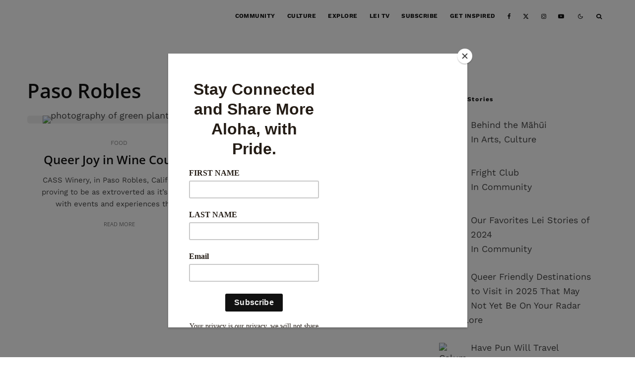

--- FILE ---
content_type: text/html; charset=UTF-8
request_url: https://leiculture.com/tag/paso-robles/?filtered=latest
body_size: 24970
content:
<!DOCTYPE html>
<html lang="en-US">
<head>
	<meta charset="UTF-8">
			<meta name="viewport" content="width=device-width, initial-scale=1">
		<link rel="profile" href="http://gmpg.org/xfn/11">
		<meta name="theme-color" content="#f7d40e">
	<script type='text/javascript' src='https://servedbyadbutler.com/hb_app.js' async></script><meta name='robots' content='index, follow, max-image-preview:large, max-snippet:-1, max-video-preview:-1' />
	<style>img:is([sizes="auto" i], [sizes^="auto," i]) { contain-intrinsic-size: 3000px 1500px }</style>
	<script>window._wca = window._wca || [];</script>

	<!-- This site is optimized with the Yoast SEO plugin v26.8 - https://yoast.com/product/yoast-seo-wordpress/ -->
	<title>Paso Robles Archives &#8211; Lei</title>
	<link rel="canonical" href="https://leitravel.com/tag/paso-robles/" />
	<meta property="og:locale" content="en_US" />
	<meta property="og:type" content="article" />
	<meta property="og:title" content="Paso Robles Archives &#8211; Lei" />
	<meta property="og:url" content="https://leitravel.com/tag/paso-robles/" />
	<meta property="og:site_name" content="Lei" />
	<meta property="og:image" content="https://leitravel.com/wp-content/uploads/2022/04/pexels-photo-1209843.jpeg" />
	<meta property="og:image:width" content="1880" />
	<meta property="og:image:height" content="1253" />
	<meta property="og:image:type" content="image/jpeg" />
	<meta name="twitter:card" content="summary_large_image" />
	<script type="application/ld+json" class="yoast-schema-graph">{"@context":"https://schema.org","@graph":[{"@type":"CollectionPage","@id":"https://leitravel.com/tag/paso-robles/","url":"https://leitravel.com/tag/paso-robles/","name":"Paso Robles Archives &#8211; Lei","isPartOf":{"@id":"https://leitravel.com/#website"},"primaryImageOfPage":{"@id":"https://leitravel.com/tag/paso-robles/#primaryimage"},"image":{"@id":"https://leitravel.com/tag/paso-robles/#primaryimage"},"thumbnailUrl":"https://leitravel.com/wp-content/uploads/2023/10/pexels-photo-953166.jpeg","breadcrumb":{"@id":"https://leitravel.com/tag/paso-robles/#breadcrumb"},"inLanguage":"en-US"},{"@type":"ImageObject","inLanguage":"en-US","@id":"https://leitravel.com/tag/paso-robles/#primaryimage","url":"https://leitravel.com/wp-content/uploads/2023/10/pexels-photo-953166.jpeg","contentUrl":"https://leitravel.com/wp-content/uploads/2023/10/pexels-photo-953166.jpeg","width":1880,"height":1253,"caption":"Photo by Tim Mossholder on Pexels.com"},{"@type":"BreadcrumbList","@id":"https://leitravel.com/tag/paso-robles/#breadcrumb","itemListElement":[{"@type":"ListItem","position":1,"name":"Lei - For the LGBTQ Traveler","item":"https://leitravel.com/"},{"@type":"ListItem","position":2,"name":"Paso Robles"}]},{"@type":"WebSite","@id":"https://leitravel.com/#website","url":"https://leitravel.com/","name":"Lei","description":"For LGBTQ Travelers","publisher":{"@id":"https://leitravel.com/#organization"},"potentialAction":[{"@type":"SearchAction","target":{"@type":"EntryPoint","urlTemplate":"https://leitravel.com/?s={search_term_string}"},"query-input":{"@type":"PropertyValueSpecification","valueRequired":true,"valueName":"search_term_string"}}],"inLanguage":"en-US"},{"@type":"Organization","@id":"https://leitravel.com/#organization","name":"Lei","url":"https://leitravel.com/","logo":{"@type":"ImageObject","inLanguage":"en-US","@id":"https://leitravel.com/#/schema/logo/image/","url":"https://leiculture.com/wp-content/uploads/2022/02/lei500.png","contentUrl":"https://leiculture.com/wp-content/uploads/2022/02/lei500.png","width":1940,"height":500,"caption":"Lei"},"image":{"@id":"https://leitravel.com/#/schema/logo/image/"},"sameAs":["https://www.instagram.com/leiculture/","https://www.youtube.com/channel/UCINBxiESnK3SCtAgT-fHSLQ/videos?view=0&amp;amp;sort=p&amp;amp;shelf_id=0"]}]}</script>
	<!-- / Yoast SEO plugin. -->


<link rel='dns-prefetch' href='//leitravel.com' />
<link rel='dns-prefetch' href='//stats.wp.com' />
<link rel='dns-prefetch' href='//www.googletagmanager.com' />
<link rel='dns-prefetch' href='//pagead2.googlesyndication.com' />
<link rel='preconnect' href='//c0.wp.com' />
<link rel="alternate" type="application/rss+xml" title="Lei &raquo; Feed" href="https://leitravel.com/feed/" />
<link rel="alternate" type="application/rss+xml" title="Lei &raquo; Comments Feed" href="https://leitravel.com/comments/feed/" />
<link rel="alternate" type="application/rss+xml" title="Lei &raquo; Paso Robles Tag Feed" href="https://leitravel.com/tag/paso-robles/feed/" />
<script type="text/javascript">
/* <![CDATA[ */
window._wpemojiSettings = {"baseUrl":"https:\/\/s.w.org\/images\/core\/emoji\/16.0.1\/72x72\/","ext":".png","svgUrl":"https:\/\/s.w.org\/images\/core\/emoji\/16.0.1\/svg\/","svgExt":".svg","source":{"concatemoji":"https:\/\/leitravel.com\/wp-includes\/js\/wp-emoji-release.min.js?ver=6.8.3"}};
/*! This file is auto-generated */
!function(s,n){var o,i,e;function c(e){try{var t={supportTests:e,timestamp:(new Date).valueOf()};sessionStorage.setItem(o,JSON.stringify(t))}catch(e){}}function p(e,t,n){e.clearRect(0,0,e.canvas.width,e.canvas.height),e.fillText(t,0,0);var t=new Uint32Array(e.getImageData(0,0,e.canvas.width,e.canvas.height).data),a=(e.clearRect(0,0,e.canvas.width,e.canvas.height),e.fillText(n,0,0),new Uint32Array(e.getImageData(0,0,e.canvas.width,e.canvas.height).data));return t.every(function(e,t){return e===a[t]})}function u(e,t){e.clearRect(0,0,e.canvas.width,e.canvas.height),e.fillText(t,0,0);for(var n=e.getImageData(16,16,1,1),a=0;a<n.data.length;a++)if(0!==n.data[a])return!1;return!0}function f(e,t,n,a){switch(t){case"flag":return n(e,"\ud83c\udff3\ufe0f\u200d\u26a7\ufe0f","\ud83c\udff3\ufe0f\u200b\u26a7\ufe0f")?!1:!n(e,"\ud83c\udde8\ud83c\uddf6","\ud83c\udde8\u200b\ud83c\uddf6")&&!n(e,"\ud83c\udff4\udb40\udc67\udb40\udc62\udb40\udc65\udb40\udc6e\udb40\udc67\udb40\udc7f","\ud83c\udff4\u200b\udb40\udc67\u200b\udb40\udc62\u200b\udb40\udc65\u200b\udb40\udc6e\u200b\udb40\udc67\u200b\udb40\udc7f");case"emoji":return!a(e,"\ud83e\udedf")}return!1}function g(e,t,n,a){var r="undefined"!=typeof WorkerGlobalScope&&self instanceof WorkerGlobalScope?new OffscreenCanvas(300,150):s.createElement("canvas"),o=r.getContext("2d",{willReadFrequently:!0}),i=(o.textBaseline="top",o.font="600 32px Arial",{});return e.forEach(function(e){i[e]=t(o,e,n,a)}),i}function t(e){var t=s.createElement("script");t.src=e,t.defer=!0,s.head.appendChild(t)}"undefined"!=typeof Promise&&(o="wpEmojiSettingsSupports",i=["flag","emoji"],n.supports={everything:!0,everythingExceptFlag:!0},e=new Promise(function(e){s.addEventListener("DOMContentLoaded",e,{once:!0})}),new Promise(function(t){var n=function(){try{var e=JSON.parse(sessionStorage.getItem(o));if("object"==typeof e&&"number"==typeof e.timestamp&&(new Date).valueOf()<e.timestamp+604800&&"object"==typeof e.supportTests)return e.supportTests}catch(e){}return null}();if(!n){if("undefined"!=typeof Worker&&"undefined"!=typeof OffscreenCanvas&&"undefined"!=typeof URL&&URL.createObjectURL&&"undefined"!=typeof Blob)try{var e="postMessage("+g.toString()+"("+[JSON.stringify(i),f.toString(),p.toString(),u.toString()].join(",")+"));",a=new Blob([e],{type:"text/javascript"}),r=new Worker(URL.createObjectURL(a),{name:"wpTestEmojiSupports"});return void(r.onmessage=function(e){c(n=e.data),r.terminate(),t(n)})}catch(e){}c(n=g(i,f,p,u))}t(n)}).then(function(e){for(var t in e)n.supports[t]=e[t],n.supports.everything=n.supports.everything&&n.supports[t],"flag"!==t&&(n.supports.everythingExceptFlag=n.supports.everythingExceptFlag&&n.supports[t]);n.supports.everythingExceptFlag=n.supports.everythingExceptFlag&&!n.supports.flag,n.DOMReady=!1,n.readyCallback=function(){n.DOMReady=!0}}).then(function(){return e}).then(function(){var e;n.supports.everything||(n.readyCallback(),(e=n.source||{}).concatemoji?t(e.concatemoji):e.wpemoji&&e.twemoji&&(t(e.twemoji),t(e.wpemoji)))}))}((window,document),window._wpemojiSettings);
/* ]]> */
</script>

<link rel='stylesheet' id='sc-style-css' href='https://leitravel.com/wp-content/plugins/shortcodes-indep/css/sc-style.css?ver=6.8.3' type='text/css' media='all' />
<style id='wp-emoji-styles-inline-css' type='text/css'>

	img.wp-smiley, img.emoji {
		display: inline !important;
		border: none !important;
		box-shadow: none !important;
		height: 1em !important;
		width: 1em !important;
		margin: 0 0.07em !important;
		vertical-align: -0.1em !important;
		background: none !important;
		padding: 0 !important;
	}
</style>
<link rel='stylesheet' id='wp-block-library-css' href='https://c0.wp.com/c/6.8.3/wp-includes/css/dist/block-library/style.min.css' type='text/css' media='all' />
<style id='classic-theme-styles-inline-css' type='text/css'>
/*! This file is auto-generated */
.wp-block-button__link{color:#fff;background-color:#32373c;border-radius:9999px;box-shadow:none;text-decoration:none;padding:calc(.667em + 2px) calc(1.333em + 2px);font-size:1.125em}.wp-block-file__button{background:#32373c;color:#fff;text-decoration:none}
</style>
<link rel='stylesheet' id='mediaelement-css' href='https://c0.wp.com/c/6.8.3/wp-includes/js/mediaelement/mediaelementplayer-legacy.min.css' type='text/css' media='all' />
<link rel='stylesheet' id='wp-mediaelement-css' href='https://c0.wp.com/c/6.8.3/wp-includes/js/mediaelement/wp-mediaelement.min.css' type='text/css' media='all' />
<style id='jetpack-sharing-buttons-style-inline-css' type='text/css'>
.jetpack-sharing-buttons__services-list{display:flex;flex-direction:row;flex-wrap:wrap;gap:0;list-style-type:none;margin:5px;padding:0}.jetpack-sharing-buttons__services-list.has-small-icon-size{font-size:12px}.jetpack-sharing-buttons__services-list.has-normal-icon-size{font-size:16px}.jetpack-sharing-buttons__services-list.has-large-icon-size{font-size:24px}.jetpack-sharing-buttons__services-list.has-huge-icon-size{font-size:36px}@media print{.jetpack-sharing-buttons__services-list{display:none!important}}.editor-styles-wrapper .wp-block-jetpack-sharing-buttons{gap:0;padding-inline-start:0}ul.jetpack-sharing-buttons__services-list.has-background{padding:1.25em 2.375em}
</style>
<style id='global-styles-inline-css' type='text/css'>
:root{--wp--preset--aspect-ratio--square: 1;--wp--preset--aspect-ratio--4-3: 4/3;--wp--preset--aspect-ratio--3-4: 3/4;--wp--preset--aspect-ratio--3-2: 3/2;--wp--preset--aspect-ratio--2-3: 2/3;--wp--preset--aspect-ratio--16-9: 16/9;--wp--preset--aspect-ratio--9-16: 9/16;--wp--preset--color--black: #000000;--wp--preset--color--cyan-bluish-gray: #abb8c3;--wp--preset--color--white: #ffffff;--wp--preset--color--pale-pink: #f78da7;--wp--preset--color--vivid-red: #cf2e2e;--wp--preset--color--luminous-vivid-orange: #ff6900;--wp--preset--color--luminous-vivid-amber: #fcb900;--wp--preset--color--light-green-cyan: #7bdcb5;--wp--preset--color--vivid-green-cyan: #00d084;--wp--preset--color--pale-cyan-blue: #8ed1fc;--wp--preset--color--vivid-cyan-blue: #0693e3;--wp--preset--color--vivid-purple: #9b51e0;--wp--preset--gradient--vivid-cyan-blue-to-vivid-purple: linear-gradient(135deg,rgba(6,147,227,1) 0%,rgb(155,81,224) 100%);--wp--preset--gradient--light-green-cyan-to-vivid-green-cyan: linear-gradient(135deg,rgb(122,220,180) 0%,rgb(0,208,130) 100%);--wp--preset--gradient--luminous-vivid-amber-to-luminous-vivid-orange: linear-gradient(135deg,rgba(252,185,0,1) 0%,rgba(255,105,0,1) 100%);--wp--preset--gradient--luminous-vivid-orange-to-vivid-red: linear-gradient(135deg,rgba(255,105,0,1) 0%,rgb(207,46,46) 100%);--wp--preset--gradient--very-light-gray-to-cyan-bluish-gray: linear-gradient(135deg,rgb(238,238,238) 0%,rgb(169,184,195) 100%);--wp--preset--gradient--cool-to-warm-spectrum: linear-gradient(135deg,rgb(74,234,220) 0%,rgb(151,120,209) 20%,rgb(207,42,186) 40%,rgb(238,44,130) 60%,rgb(251,105,98) 80%,rgb(254,248,76) 100%);--wp--preset--gradient--blush-light-purple: linear-gradient(135deg,rgb(255,206,236) 0%,rgb(152,150,240) 100%);--wp--preset--gradient--blush-bordeaux: linear-gradient(135deg,rgb(254,205,165) 0%,rgb(254,45,45) 50%,rgb(107,0,62) 100%);--wp--preset--gradient--luminous-dusk: linear-gradient(135deg,rgb(255,203,112) 0%,rgb(199,81,192) 50%,rgb(65,88,208) 100%);--wp--preset--gradient--pale-ocean: linear-gradient(135deg,rgb(255,245,203) 0%,rgb(182,227,212) 50%,rgb(51,167,181) 100%);--wp--preset--gradient--electric-grass: linear-gradient(135deg,rgb(202,248,128) 0%,rgb(113,206,126) 100%);--wp--preset--gradient--midnight: linear-gradient(135deg,rgb(2,3,129) 0%,rgb(40,116,252) 100%);--wp--preset--font-size--small: 13px;--wp--preset--font-size--medium: 20px;--wp--preset--font-size--large: 36px;--wp--preset--font-size--x-large: 42px;--wp--preset--spacing--20: 0.44rem;--wp--preset--spacing--30: 0.67rem;--wp--preset--spacing--40: 1rem;--wp--preset--spacing--50: 1.5rem;--wp--preset--spacing--60: 2.25rem;--wp--preset--spacing--70: 3.38rem;--wp--preset--spacing--80: 5.06rem;--wp--preset--shadow--natural: 6px 6px 9px rgba(0, 0, 0, 0.2);--wp--preset--shadow--deep: 12px 12px 50px rgba(0, 0, 0, 0.4);--wp--preset--shadow--sharp: 6px 6px 0px rgba(0, 0, 0, 0.2);--wp--preset--shadow--outlined: 6px 6px 0px -3px rgba(255, 255, 255, 1), 6px 6px rgba(0, 0, 0, 1);--wp--preset--shadow--crisp: 6px 6px 0px rgba(0, 0, 0, 1);}:where(.is-layout-flex){gap: 0.5em;}:where(.is-layout-grid){gap: 0.5em;}body .is-layout-flex{display: flex;}.is-layout-flex{flex-wrap: wrap;align-items: center;}.is-layout-flex > :is(*, div){margin: 0;}body .is-layout-grid{display: grid;}.is-layout-grid > :is(*, div){margin: 0;}:where(.wp-block-columns.is-layout-flex){gap: 2em;}:where(.wp-block-columns.is-layout-grid){gap: 2em;}:where(.wp-block-post-template.is-layout-flex){gap: 1.25em;}:where(.wp-block-post-template.is-layout-grid){gap: 1.25em;}.has-black-color{color: var(--wp--preset--color--black) !important;}.has-cyan-bluish-gray-color{color: var(--wp--preset--color--cyan-bluish-gray) !important;}.has-white-color{color: var(--wp--preset--color--white) !important;}.has-pale-pink-color{color: var(--wp--preset--color--pale-pink) !important;}.has-vivid-red-color{color: var(--wp--preset--color--vivid-red) !important;}.has-luminous-vivid-orange-color{color: var(--wp--preset--color--luminous-vivid-orange) !important;}.has-luminous-vivid-amber-color{color: var(--wp--preset--color--luminous-vivid-amber) !important;}.has-light-green-cyan-color{color: var(--wp--preset--color--light-green-cyan) !important;}.has-vivid-green-cyan-color{color: var(--wp--preset--color--vivid-green-cyan) !important;}.has-pale-cyan-blue-color{color: var(--wp--preset--color--pale-cyan-blue) !important;}.has-vivid-cyan-blue-color{color: var(--wp--preset--color--vivid-cyan-blue) !important;}.has-vivid-purple-color{color: var(--wp--preset--color--vivid-purple) !important;}.has-black-background-color{background-color: var(--wp--preset--color--black) !important;}.has-cyan-bluish-gray-background-color{background-color: var(--wp--preset--color--cyan-bluish-gray) !important;}.has-white-background-color{background-color: var(--wp--preset--color--white) !important;}.has-pale-pink-background-color{background-color: var(--wp--preset--color--pale-pink) !important;}.has-vivid-red-background-color{background-color: var(--wp--preset--color--vivid-red) !important;}.has-luminous-vivid-orange-background-color{background-color: var(--wp--preset--color--luminous-vivid-orange) !important;}.has-luminous-vivid-amber-background-color{background-color: var(--wp--preset--color--luminous-vivid-amber) !important;}.has-light-green-cyan-background-color{background-color: var(--wp--preset--color--light-green-cyan) !important;}.has-vivid-green-cyan-background-color{background-color: var(--wp--preset--color--vivid-green-cyan) !important;}.has-pale-cyan-blue-background-color{background-color: var(--wp--preset--color--pale-cyan-blue) !important;}.has-vivid-cyan-blue-background-color{background-color: var(--wp--preset--color--vivid-cyan-blue) !important;}.has-vivid-purple-background-color{background-color: var(--wp--preset--color--vivid-purple) !important;}.has-black-border-color{border-color: var(--wp--preset--color--black) !important;}.has-cyan-bluish-gray-border-color{border-color: var(--wp--preset--color--cyan-bluish-gray) !important;}.has-white-border-color{border-color: var(--wp--preset--color--white) !important;}.has-pale-pink-border-color{border-color: var(--wp--preset--color--pale-pink) !important;}.has-vivid-red-border-color{border-color: var(--wp--preset--color--vivid-red) !important;}.has-luminous-vivid-orange-border-color{border-color: var(--wp--preset--color--luminous-vivid-orange) !important;}.has-luminous-vivid-amber-border-color{border-color: var(--wp--preset--color--luminous-vivid-amber) !important;}.has-light-green-cyan-border-color{border-color: var(--wp--preset--color--light-green-cyan) !important;}.has-vivid-green-cyan-border-color{border-color: var(--wp--preset--color--vivid-green-cyan) !important;}.has-pale-cyan-blue-border-color{border-color: var(--wp--preset--color--pale-cyan-blue) !important;}.has-vivid-cyan-blue-border-color{border-color: var(--wp--preset--color--vivid-cyan-blue) !important;}.has-vivid-purple-border-color{border-color: var(--wp--preset--color--vivid-purple) !important;}.has-vivid-cyan-blue-to-vivid-purple-gradient-background{background: var(--wp--preset--gradient--vivid-cyan-blue-to-vivid-purple) !important;}.has-light-green-cyan-to-vivid-green-cyan-gradient-background{background: var(--wp--preset--gradient--light-green-cyan-to-vivid-green-cyan) !important;}.has-luminous-vivid-amber-to-luminous-vivid-orange-gradient-background{background: var(--wp--preset--gradient--luminous-vivid-amber-to-luminous-vivid-orange) !important;}.has-luminous-vivid-orange-to-vivid-red-gradient-background{background: var(--wp--preset--gradient--luminous-vivid-orange-to-vivid-red) !important;}.has-very-light-gray-to-cyan-bluish-gray-gradient-background{background: var(--wp--preset--gradient--very-light-gray-to-cyan-bluish-gray) !important;}.has-cool-to-warm-spectrum-gradient-background{background: var(--wp--preset--gradient--cool-to-warm-spectrum) !important;}.has-blush-light-purple-gradient-background{background: var(--wp--preset--gradient--blush-light-purple) !important;}.has-blush-bordeaux-gradient-background{background: var(--wp--preset--gradient--blush-bordeaux) !important;}.has-luminous-dusk-gradient-background{background: var(--wp--preset--gradient--luminous-dusk) !important;}.has-pale-ocean-gradient-background{background: var(--wp--preset--gradient--pale-ocean) !important;}.has-electric-grass-gradient-background{background: var(--wp--preset--gradient--electric-grass) !important;}.has-midnight-gradient-background{background: var(--wp--preset--gradient--midnight) !important;}.has-small-font-size{font-size: var(--wp--preset--font-size--small) !important;}.has-medium-font-size{font-size: var(--wp--preset--font-size--medium) !important;}.has-large-font-size{font-size: var(--wp--preset--font-size--large) !important;}.has-x-large-font-size{font-size: var(--wp--preset--font-size--x-large) !important;}
:where(.wp-block-post-template.is-layout-flex){gap: 1.25em;}:where(.wp-block-post-template.is-layout-grid){gap: 1.25em;}
:where(.wp-block-columns.is-layout-flex){gap: 2em;}:where(.wp-block-columns.is-layout-grid){gap: 2em;}
:root :where(.wp-block-pullquote){font-size: 1.5em;line-height: 1.6;}
</style>
<style id='woocommerce-inline-inline-css' type='text/css'>
.woocommerce form .form-row .required { visibility: visible; }
</style>
<link rel='stylesheet' id='wpsl-styles-css' href='https://leitravel.com/wp-content/plugins/wp-store-locator/css/styles.min.css?ver=2.2.261' type='text/css' media='all' />
<link rel='stylesheet' id='zeen-style-css' href='https://leitravel.com/wp-content/themes/zeen/assets/css/style.min.css?ver=1744215372' type='text/css' media='all' />
<style id='zeen-style-inline-css' type='text/css'>
.content-bg, .block-skin-5:not(.skin-inner), .block-skin-5.skin-inner > .tipi-row-inner-style, .article-layout-skin-1.title-cut-bl .hero-wrap .meta:before, .article-layout-skin-1.title-cut-bc .hero-wrap .meta:before, .article-layout-skin-1.title-cut-bl .hero-wrap .share-it:before, .article-layout-skin-1.title-cut-bc .hero-wrap .share-it:before, .standard-archive .page-header, .skin-dark .flickity-viewport, .zeen__var__options label { background: #ffffff;}a.zeen-pin-it{position: absolute}.background.mask {background-color: transparent}.side-author__wrap .mask a {display:inline-block;height:70px}.timed-pup,.modal-wrap {position:fixed;visibility:hidden}.to-top__fixed .to-top a{background-color:#000000; color: #fff}#block-wrap-861 .tipi-row-inner-style{ ;}.site { background-color: #ffffff; }.splitter svg g { fill: #ffffff; }.inline-post .block article .title { font-size: 20px;}input[type=submit], button, .tipi-button,.button,.wpcf7-submit,.button__back__home{ border-radius: 0; }.fontfam-1 { font-family: 'Open Sans',sans-serif!important;}input[type=submit], button, .tipi-button,.button,.wpcf7-submit,.button__back__home,input,input[type="number"],.body-f1, .quotes-f1 blockquote, .quotes-f1 q, .by-f1 .byline, .sub-f1 .subtitle, .wh-f1 .widget-title, .headings-f1 h1, .headings-f1 h2, .headings-f1 h3, .headings-f1 h4, .headings-f1 h5, .headings-f1 h6, .font-1, div.jvectormap-tip {font-family:'Open Sans',sans-serif;font-weight: 600;font-style: normal;}.fontfam-2 { font-family:'Work Sans',sans-serif!important; }.body-f2, .quotes-f2 blockquote, .quotes-f2 q, .by-f2 .byline, .sub-f2 .subtitle, .wh-f2 .widget-title, .headings-f2 h1, .headings-f2 h2, .headings-f2 h3, .headings-f2 h4, .headings-f2 h5, .headings-f2 h6, .font-2 {font-family:'Work Sans',sans-serif;font-weight: 400;font-style: normal;}.fontfam-3 { font-family:'Open Sans',sans-serif!important;}.body-f3, .quotes-f3 blockquote, .quotes-f3 q, .by-f3 .byline, .sub-f3 .subtitle, .wh-f3 .widget-title, .headings-f3 h1, .headings-f3 h2, .headings-f3 h3, .headings-f3 h4, .headings-f3 h5, .headings-f3 h6, .font-3 {font-family:'Open Sans',sans-serif;font-style: normal;font-weight: 300;}.tipi-row, .tipi-builder-on .contents-wrap > p { max-width: 1230px ; }.slider-columns--3 article { width: 360px }.slider-columns--2 article { width: 555px }.slider-columns--4 article { width: 262.5px }.single .site-content .tipi-row { max-width: 1230px ; }.single-product .site-content .tipi-row { max-width: 1230px ; }.date--secondary { color: #f8d92f; }.date--main { color: #f8d92f; }.global-accent-border { border-color: #f7d40e; }.trending-accent-border { border-color: #f7d40e; }.trending-accent-bg { border-color: #f7d40e; }.custom-button__fill-2.tipi-button.block-loader { border-color: #000000; color: #000000; }.custom-button__fill-2.tipi-button.block-loader:hover { border-color: #000000; }.tipi-button.block-loader { color: #000000!important; }.wpcf7-submit { background: #18181e; }.wpcf7-submit:hover { background: #111; }.global-accent-bg, .icon-base-2:hover .icon-bg, #progress { background-color: #f7d40e; }.global-accent-text, .mm-submenu-2 .mm-51 .menu-wrap > .sub-menu > li > a { color: #f7d40e; }body { color:#444;}.excerpt { color:#444;}.mode--alt--b .excerpt, .block-skin-2 .excerpt, .block-skin-2 .preview-classic .custom-button__fill-2 { color:#888!important;}.read-more-wrap { color:#767676;}.logo-fallback a { color:#000!important;}.site-mob-header .logo-fallback a { color:#000!important;}blockquote:not(.comment-excerpt) { color:#111;}.mode--alt--b blockquote:not(.comment-excerpt), .mode--alt--b .block-skin-0.block-wrap-quote .block-wrap-quote blockquote:not(.comment-excerpt), .mode--alt--b .block-skin-0.block-wrap-quote .block-wrap-quote blockquote:not(.comment-excerpt) span { color:#fff!important;}.byline, .byline a { color:#888;}.mode--alt--b .block-wrap-classic .byline, .mode--alt--b .block-wrap-classic .byline a, .mode--alt--b .block-wrap-thumbnail .byline, .mode--alt--b .block-wrap-thumbnail .byline a, .block-skin-2 .byline a, .block-skin-2 .byline { color:#888;}.preview-classic .meta .title, .preview-thumbnail .meta .title,.preview-56 .meta .title{ color:#111;}h1, h2, h3, h4, h5, h6, .block-title { color:#111;}.sidebar-widget  .widget-title { color:#111!important;}.link-color-wrap p > a, .link-color-wrap p > em a, .link-color-wrap p > strong a {
			text-decoration: underline; text-decoration-color: #f2ce2f; text-decoration-thickness: 2px; text-decoration-style:solid}.link-color-wrap a, .woocommerce-Tabs-panel--description a { color: #333333; }.mode--alt--b .link-color-wrap a, .mode--alt--b .woocommerce-Tabs-panel--description a { color: #888888; }.copyright, .site-footer .bg-area-inner .copyright a { color: #8e8e8e; }.link-color-wrap a:hover { color: #000000; }.mode--alt--b .link-color-wrap a:hover { color: #555555; }body{line-height:1.66}input[type=submit], button, .tipi-button,.button,.wpcf7-submit,.button__back__home{letter-spacing:0.03em}.sub-menu a:not(.tipi-button){letter-spacing:0.1em}.widget-title{letter-spacing:0.15em}html, body{font-size:15px}.byline{font-size:10px}input[type=submit], button, .tipi-button,.button,.wpcf7-submit,.button__back__home{font-size:11px}.excerpt{font-size:12px}.logo-fallback, .secondary-wrap .logo-fallback a{font-size:22px}.logo span{font-size:12px}.breadcrumbs{font-size:10px}.hero-meta.tipi-s-typo .title{font-size:20px}.hero-meta.tipi-s-typo .subtitle{font-size:15px}.hero-meta.tipi-m-typo .title{font-size:20px}.hero-meta.tipi-m-typo .subtitle{font-size:15px}.hero-meta.tipi-xl-typo .title{font-size:27px}.hero-meta.tipi-xl-typo .subtitle{font-size:15px}.block-html-content h1, .single-content .entry-content h1{font-size:30px}.block-html-content h2, .single-content .entry-content h2{font-size:16px}.block-html-content h3, .single-content .entry-content h3{font-size:16px}.block-html-content h4, .single-content .entry-content h4{font-size:20px}.block-html-content h5, .single-content .entry-content h5{font-size:18px}.footer-block-links{font-size:8px}blockquote, q{font-size:20px}.site-footer .copyright{font-size:12px}.footer-navigation{font-size:12px}.site-footer .menu-icons{font-size:12px}.secondary-wrap-v .standard-drop>a,.secondary-wrap, .secondary-wrap a, .secondary-wrap .menu-icon--text{font-size:11px}.secondary-wrap .menu-icon, .secondary-wrap .menu-icon a, .secondary-wrap .trending-icon-solo{font-size:13px}.block-title, .page-title{font-size:22px}.block-subtitle{font-size:18px}.block-col-self .preview-2 .title{font-size:22px}.block-wrap-classic .tipi-m-typo .title-wrap .title{font-size:25px}.tipi-s-typo .title, .ppl-s-3 .tipi-s-typo .title, .zeen-col--wide .ppl-s-3 .tipi-s-typo .title, .preview-1 .title, .preview-21:not(.tipi-xs-typo) .title{font-size:15px}.tipi-xs-typo .title, .tipi-basket-wrap .basket-item .title{font-size:15px}.meta .read-more-wrap{font-size:11px}.widget-title{font-size:12px}.split-1:not(.preview-thumbnail) .mask{-webkit-flex: 0 0 calc( 34% - 15px);
					-ms-flex: 0 0 calc( 34% - 15px);
					flex: 0 0 calc( 34% - 15px);
					width: calc( 34% - 15px);}.preview-thumbnail .mask{-webkit-flex: 0 0 65px;
					-ms-flex: 0 0 65px;
					flex: 0 0 65px;
					width: 65px;}.footer-lower-area{padding-top:40px}.footer-lower-area{padding-bottom:40px}.footer-upper-area{padding-bottom:40px}.footer-upper-area{padding-top:40px}.footer-widget-wrap{padding-bottom:40px}.footer-widget-wrap{padding-top:40px}.tipi-button-cta-header{font-size:12px}.product-title--m .entry-title, .qv-wrap .entry-summary .title{font-size:24px}.product-title--l .entry-title{font-size:24px}.product-title--m .price, .qv-wrap .entry-summary .price{font-size:18px}.product-title--m .woocommerce-product-details__short-description, .qv-wrap .woocommerce-product-details__short-description{font-size:15px}.product-title--l .price{font-size:18px}.product-title--l .woocommerce-product-details__short-description{font-size:15px}.tipi-xs-typo .price, .tipi-basket-wrap .basket-item .price{font-size:12px}.tipi-s-typo .price, .ppl-s-3 .tipi-s-typo .price, .zeen-col--wide .ppl-s-3 .tipi-s-typo .price, .preview-1 .price, .preview-21:not(.tipi-xs-typo) .price{font-size:15px}.block-wrap-classic .tipi-m-typo .title-wrap .price{font-size:15px}.block-wrap-grid .tipi-xl-typo .title{font-size:22px}.block-wrap-grid .tipi-l-typo .title{font-size:22px}.block-wrap-grid .tipi-m-typo .title-wrap .title, .block-94 .block-piece-2 .tipi-xs-12 .title-wrap .title, .zeen-col--wide .block-wrap-grid:not(.block-wrap-81):not(.block-wrap-82) .tipi-m-typo .title-wrap .title, .zeen-col--wide .block-wrap-grid .tipi-l-typo .title, .zeen-col--wide .block-wrap-grid .tipi-xl-typo .title{font-size:22px}.block-wrap-grid .tipi-s-typo .title-wrap .title, .block-92 .block-piece-2 article .title-wrap .title, .block-94 .block-piece-2 .tipi-xs-6 .title-wrap .title{font-size:18px!important}.block-wrap-grid .tipi-s-typo .title-wrap .subtitle, .block-92 .block-piece-2 article .title-wrap .subtitle, .block-94 .block-piece-2 .tipi-xs-6 .title-wrap .subtitle{font-size:18px}.block-wrap-grid .tipi-m-typo .title-wrap .subtitle, .block-wrap-grid .tipi-l-typo .title-wrap .subtitle, .block-wrap-grid .tipi-xl-typo .title-wrap .subtitle, .block-94 .block-piece-2 .tipi-xs-12 .title-wrap .subtitle, .zeen-col--wide .block-wrap-grid:not(.block-wrap-81):not(.block-wrap-82) .tipi-m-typo .title-wrap .subtitle{font-size:20px}.preview-grid .read-more-wrap{font-size:11px}.tipi-button.block-loader, .wpcf7-submit, .mc4wp-form-fields button { font-weight: 700;}.main-navigation .horizontal-menu, .main-navigation .menu-item, .main-navigation .menu-icon .menu-icon--text,  .main-navigation .tipi-i-search span { font-weight: 700;}.secondary-wrap .menu-secondary li, .secondary-wrap .menu-item, .secondary-wrap .menu-icon .menu-icon--text {font-weight: 700;}.footer-lower-area, .footer-lower-area .menu-item, .footer-lower-area .menu-icon span {font-weight: 700;}.widget-title {font-weight: 700!important;}input[type=submit], button, .tipi-button,.button,.wpcf7-submit,.button__back__home{ text-transform: uppercase; }.entry-title{ text-transform: none; }.logo-fallback{ text-transform: none; }.block-wrap-slider .title-wrap .title{ text-transform: none; }.block-wrap-grid .title-wrap .title, .tile-design-4 .meta .title-wrap .title{ text-transform: none; }.block-wrap-classic .title-wrap .title{ text-transform: none; }.block-title{ text-transform: none; }.meta .excerpt .read-more{ text-transform: uppercase; }.preview-grid .read-more{ text-transform: uppercase; }.block-subtitle{ text-transform: none; }.byline{ text-transform: uppercase; }.widget-title{ text-transform: none; }.main-navigation .menu-item, .main-navigation .menu-icon .menu-icon--text{ text-transform: uppercase; }.secondary-navigation, .secondary-wrap .menu-icon .menu-icon--text{ text-transform: uppercase; }.footer-lower-area .menu-item, .footer-lower-area .menu-icon span{ text-transform: uppercase; }.sub-menu a:not(.tipi-button){ text-transform: none; }.site-mob-header .menu-item, .site-mob-header .menu-icon span{ text-transform: uppercase; }.single-content .entry-content h1, .single-content .entry-content h2, .single-content .entry-content h3, .single-content .entry-content h4, .single-content .entry-content h5, .single-content .entry-content h6, .meta__full h1, .meta__full h2, .meta__full h3, .meta__full h4, .meta__full h5, .bbp__thread__title{ text-transform: none; }.mm-submenu-2 .mm-11 .menu-wrap > *, .mm-submenu-2 .mm-31 .menu-wrap > *, .mm-submenu-2 .mm-21 .menu-wrap > *, .mm-submenu-2 .mm-51 .menu-wrap > *  { border-top: 6px solid transparent; }.separation-border { margin-bottom: 53px; }.load-more-wrap-1 { padding-top: 53px; }.block-wrap-classic .inf-spacer + .block:not(.block-62) { margin-top: 53px; }.separation-border-v { background: #e7e7e7;}.separation-border-v { height: calc( 100% -  53px - 1px); }@media only screen and (max-width: 480px) {.separation-border:not(.split-1){margin-bottom:39px;}.separation-border { margin-bottom: 30px;}}.grid-spacing { border-top-width: 20px; }.sidebar-wrap .sidebar { padding-right: 30px; padding-left: 30px; padding-top:0px; padding-bottom:0px; }.sidebar-left .sidebar-wrap .sidebar { padding-right: 30px; padding-left: 30px; }@media only screen and (min-width: 481px) {.block-wrap-grid .block-title-area, .block-wrap-98 .block-piece-2 article:last-child { margin-bottom: -20px; }.block-wrap-92 .tipi-row-inner-box { margin-top: -20px; }.block-wrap-grid .only-filters { top: 20px; }.grid-spacing { border-right-width: 20px; }.block-fs {padding:20px;}.block-wrap-grid:not(.block-wrap-81) .block { width: calc( 100% + 20px ); }}@media only screen and (max-width: 859px) {.mobile__design--side .mask {
		width: calc( 34% - 15px);
	}}@media only screen and (min-width: 860px) {input[type=submit], button, .tipi-button,.button,.wpcf7-submit,.button__back__home{letter-spacing:0.09em}.byline{font-size:12px}.excerpt{font-size:15px}.hero-meta.tipi-s-typo .title{font-size:30px}.hero-meta.tipi-s-typo .subtitle{font-size:18px}.hero-meta.tipi-m-typo .title{font-size:30px}.hero-meta.tipi-m-typo .subtitle{font-size:18px}.hero-meta.tipi-xl-typo .title{font-size:30px}.hero-meta.tipi-xl-typo .subtitle{font-size:18px}.block-html-content h2, .single-content .entry-content h2{font-size:30px}.block-html-content h3, .single-content .entry-content h3{font-size:24px}.block-html-content h4, .single-content .entry-content h4{font-size:24px}blockquote, q{font-size:25px}.main-navigation, .main-navigation .menu-icon--text{font-size:12px}.sub-menu a:not(.tipi-button){font-size:12px}.main-navigation .menu-icon, .main-navigation .trending-icon-solo{font-size:12px}.block-title, .page-title{font-size:24px}.block-wrap-classic .tipi-m-typo .title-wrap .title{font-size:22px}.tipi-s-typo .title, .ppl-s-3 .tipi-s-typo .title, .zeen-col--wide .ppl-s-3 .tipi-s-typo .title, .preview-1 .title, .preview-21:not(.tipi-xs-typo) .title{font-size:22px}.product-title--s .entry-title{font-size:24px}.product-title--l .entry-title{font-size:36px}.product-title--s .price{font-size:15px}.block-wrap-grid .tipi-xl-typo .title{font-size:30px}.block-wrap-grid .tipi-l-typo .title{font-size:30px}.layout-side-info .details{width:130px;float:left}.sticky-header--active.site-header.size-set .logo img, .site-header.size-set.slidedown .logo img, .site-header.size-set.sticky-menu-2.stuck .logo img { height: 40px!important; }.sticky-header--active.site-header .bg-area, .site-header.sticky-menu-2.stuck .bg-area, .site-header.slidedown .bg-area, .main-navigation.stuck .menu-bg-area, .sticky-4-unfixed .header-skin-4.site-header .bg-area { background: rgba(255,255,255,0.9); }.title-contrast .hero-wrap { height: calc( 100vh - 115px ); }.block-col-self .block-71 .tipi-s-typo .title { font-size: 18px; }.zeen-col--narrow .block-wrap-classic .tipi-m-typo .title-wrap .title { font-size: 18px; }.secondary-wrap-v { width: 100px; }}@media only screen and (min-width: 1240px) {.hero-l .single-content {padding-top: 45px}.align-fs .contents-wrap .video-wrap, .align-fs-center .aligncenter.size-full, .align-fs-center .wp-caption.aligncenter .size-full, .align-fs-center .tiled-gallery, .align-fs .alignwide { width: 1170px; }.align-fs .contents-wrap .video-wrap { height: 658px; }.has-bg .align-fs .contents-wrap .video-wrap, .has-bg .align-fs .alignwide, .has-bg .align-fs-center .aligncenter.size-full, .has-bg .align-fs-center .wp-caption.aligncenter .size-full, .has-bg .align-fs-center .tiled-gallery { width: 1230px; }.has-bg .align-fs .contents-wrap .video-wrap { height: 691px; }.main-navigation .horizontal-menu > li > a{letter-spacing:0.04em}html, body{font-size:18px}.logo-fallback, .secondary-wrap .logo-fallback a{font-size:30px}.hero-meta.tipi-s-typo .title{font-size:36px}.hero-meta.tipi-m-typo .title{font-size:44px}.hero-meta.tipi-xl-typo .title{font-size:55px}.block-html-content h1, .single-content .entry-content h1{font-size:44px}.block-html-content h2, .single-content .entry-content h2{font-size:40px}.block-html-content h3, .single-content .entry-content h3{font-size:30px}.block-html-content h4, .single-content .entry-content h4{font-size:27px}.block-title, .page-title{font-size:40px}.block-subtitle{font-size:20px}.block-col-self .preview-2 .title{font-size:36px}.block-wrap-classic .tipi-m-typo .title-wrap .title{font-size:30px}.tipi-s-typo .title, .ppl-s-3 .tipi-s-typo .title, .zeen-col--wide .ppl-s-3 .tipi-s-typo .title, .preview-1 .title, .preview-21:not(.tipi-xs-typo) .title{font-size:24px}.split-1:not(.preview-thumbnail) .mask{-webkit-flex: 0 0 calc( 50% - 15px);
					-ms-flex: 0 0 calc( 50% - 15px);
					flex: 0 0 calc( 50% - 15px);
					width: calc( 50% - 15px);}.footer-upper-area{padding-bottom:50px}.footer-upper-area{padding-top:50px}.product-title--m .entry-title, .qv-wrap .entry-summary .title{font-size:40px}.product-title--l .entry-title{font-size:50px}.block-wrap-grid .tipi-xl-typo .title{font-size:45px}.block-wrap-grid .tipi-l-typo .title{font-size:36px}.block-wrap-grid .tipi-m-typo .title-wrap .title, .block-94 .block-piece-2 .tipi-xs-12 .title-wrap .title, .zeen-col--wide .block-wrap-grid:not(.block-wrap-81):not(.block-wrap-82) .tipi-m-typo .title-wrap .title, .zeen-col--wide .block-wrap-grid .tipi-l-typo .title, .zeen-col--wide .block-wrap-grid .tipi-xl-typo .title{font-size:24px}}.main-menu-bar-color-1 .current-menu-item > a, .main-menu-bar-color-1 .menu-main-menu > .dropper.active:not(.current-menu-item) > a { background-color: #111;}.site-header a { color: #111; }.site-skin-3.content-subscribe, .site-skin-3.content-subscribe .subtitle, .site-skin-3.content-subscribe input, .site-skin-3.content-subscribe h2 { color: #fff; } .site-skin-3.content-subscribe input[type="email"] { border-color: #fff; }.content-area .zeen-widget { padding:30px 0px 30px; }.grid-meta-bg .mask:before { content: ""; background-image: linear-gradient(to top, rgba(0,0,0,0) 0%, rgba(0,0,0,0) 100%); }.with-fi.preview-grid,.with-fi.preview-grid .byline,.with-fi.preview-grid .subtitle, .with-fi.preview-grid a { color: #ffffff; }.preview-grid .mask-overlay { opacity: 0.2 ; }@media (pointer: fine) {.with-fi.preview-grid:hover, .with-fi.preview-grid:hover .byline,.with-fi.preview-grid:hover .subtitle, .with-fi.preview-grid:hover a { color: #eeee22; }.preview-grid:hover .mask-overlay { opacity: 0.6 ; }}.slider-image-1 .mask-overlay { background-color: #1a1d1e ; }.with-fi.preview-slider-overlay,.with-fi.preview-slider-overlay .byline,.with-fi.preview-slider-overlay .subtitle, .with-fi.preview-slider-overlay a { color: #fff; }.preview-slider-overlay .mask-overlay { opacity: 0.2 ; }@media (pointer: fine) {.preview-slider-overlay:hover .mask-overlay { opacity: 0.6 ; }}.main-navigation, .main-navigation .menu-icon--text { color: #1e1e1e; }.main-navigation .horizontal-menu>li>a { padding-left: 12px; padding-right: 12px; }.main-navigation-border { border-bottom:3px #0a0a0a solid ; }.main-navigation-border .drop-search { border-top:3px #0a0a0a solid ; }#progress {bottom: 0;height: 3px; }.sticky-menu-2:not(.active) #progress  { bottom: -3px;  }.main-navigation-border { border-top: 1px #eee solid ; }.site-mob-header .menu-icon { font-size: 13px; }.secondary-wrap-v .standard-drop>a,.secondary-wrap, .secondary-wrap a, .secondary-wrap .menu-icon--text { color: #000000; }.secondary-wrap .menu-secondary > li > a, .secondary-icons li > a { padding-left: 7px; padding-right: 7px; }.mc4wp-form-fields input[type=submit], .mc4wp-form-fields button, #subscribe-submit input[type=submit], .subscribe-wrap input[type=submit] {color: #fff;background-color: #121212;}.site-mob-header:not(.site-mob-header-11) .header-padding .logo-main-wrap, .site-mob-header:not(.site-mob-header-11) .header-padding .icons-wrap a, .site-mob-header-11 .header-padding {
		padding-top: 43px;
		padding-bottom: 25px;
	}.site-header .header-padding {
		padding-top:30px;
		padding-bottom:35px;
	}.site-header.sticky-menu-2.stuck .header-padding, .site-header.slidedown .header-padding, .sticky-header--active.site-header .header-padding, .main-navigation.stuck .horizontal-menu > li > a { padding-top: 30px; padding-bottom: 30px; }.cart .button, .woocommerce .button { background: #111}.onsale { background: #d61919}@media only screen and (min-width: 860px){.tipi-m-0 {display: none}}
</style>
<link rel='stylesheet' id='zeen-child-style-css' href='https://leitravel.com/wp-content/themes/zeen-child/style.css?ver=4.5.6' type='text/css' media='all' />
<link rel='stylesheet' id='zeen-dark-mode-css' href='https://leitravel.com/wp-content/themes/zeen/assets/css/dark.min.css?ver=1744215372' type='text/css' media='all' />
<link rel='stylesheet' id='zeen-fonts-css' href='https://leitravel.com/wp-content/fonts/59d8a6008c7ac414701c84224a4fd6db.css' type='text/css' media='all' />
<link rel='stylesheet' id='photoswipe-css' href='https://leitravel.com/wp-content/themes/zeen/assets/css/photoswipe.min.css?ver=4.1.3' type='text/css' media='all' />
<link rel='stylesheet' id='zeen-woocommerce-style-css' href='https://leitravel.com/wp-content/themes/zeen/assets/css/woocommerce.min.css?ver=1744215372' type='text/css' media='all' />
<link rel='stylesheet' id='recent-posts-widget-with-thumbnails-public-style-css' href='https://leitravel.com/wp-content/plugins/recent-posts-widget-with-thumbnails/public.css?ver=7.1.1' type='text/css' media='all' />
<link rel='stylesheet' id='login-with-ajax-css' href='https://leitravel.com/wp-content/plugins/login-with-ajax/templates/widget.css?ver=4.5.1' type='text/css' media='all' />
<script type="text/template" id="tmpl-variation-template">
	<div class="woocommerce-variation-description">{{{ data.variation.variation_description }}}</div>
	<div class="woocommerce-variation-price">{{{ data.variation.price_html }}}</div>
	<div class="woocommerce-variation-availability">{{{ data.variation.availability_html }}}</div>
</script>
<script type="text/template" id="tmpl-unavailable-variation-template">
	<p role="alert">Sorry, this product is unavailable. Please choose a different combination.</p>
</script>
<script type="text/javascript" src="https://c0.wp.com/c/6.8.3/wp-includes/js/jquery/jquery.min.js" id="jquery-core-js"></script>
<script type="text/javascript" src="https://c0.wp.com/c/6.8.3/wp-includes/js/jquery/jquery-migrate.min.js" id="jquery-migrate-js"></script>
<script type="text/javascript" src="https://c0.wp.com/p/woocommerce/10.4.3/assets/js/jquery-blockui/jquery.blockUI.min.js" id="wc-jquery-blockui-js" defer="defer" data-wp-strategy="defer"></script>
<script type="text/javascript" id="wc-add-to-cart-js-extra">
/* <![CDATA[ */
var wc_add_to_cart_params = {"ajax_url":"\/wp-admin\/admin-ajax.php","wc_ajax_url":"\/?wc-ajax=%%endpoint%%","i18n_view_cart":"View cart","cart_url":"https:\/\/leitravel.com","is_cart":"","cart_redirect_after_add":"yes"};
/* ]]> */
</script>
<script type="text/javascript" src="https://c0.wp.com/p/woocommerce/10.4.3/assets/js/frontend/add-to-cart.min.js" id="wc-add-to-cart-js" defer="defer" data-wp-strategy="defer"></script>
<script type="text/javascript" src="https://c0.wp.com/p/woocommerce/10.4.3/assets/js/js-cookie/js.cookie.min.js" id="wc-js-cookie-js" data-wp-strategy="defer"></script>
<script type="text/javascript" id="woocommerce-js-extra">
/* <![CDATA[ */
var woocommerce_params = {"ajax_url":"\/wp-admin\/admin-ajax.php","wc_ajax_url":"\/?wc-ajax=%%endpoint%%","i18n_password_show":"Show password","i18n_password_hide":"Hide password"};
/* ]]> */
</script>
<script type="text/javascript" src="https://c0.wp.com/p/woocommerce/10.4.3/assets/js/frontend/woocommerce.min.js" id="woocommerce-js" defer="defer" data-wp-strategy="defer"></script>
<script type="text/javascript" src="https://c0.wp.com/c/6.8.3/wp-includes/js/underscore.min.js" id="underscore-js"></script>
<script type="text/javascript" id="wp-util-js-extra">
/* <![CDATA[ */
var _wpUtilSettings = {"ajax":{"url":"\/wp-admin\/admin-ajax.php"}};
/* ]]> */
</script>
<script type="text/javascript" src="https://c0.wp.com/c/6.8.3/wp-includes/js/wp-util.min.js" id="wp-util-js"></script>
<script type="text/javascript" id="wc-add-to-cart-variation-js-extra">
/* <![CDATA[ */
var wc_add_to_cart_variation_params = {"wc_ajax_url":"\/?wc-ajax=%%endpoint%%","i18n_no_matching_variations_text":"Sorry, no products matched your selection. Please choose a different combination.","i18n_make_a_selection_text":"Please select some product options before adding this product to your cart.","i18n_unavailable_text":"Sorry, this product is unavailable. Please choose a different combination.","i18n_reset_alert_text":"Your selection has been reset. Please select some product options before adding this product to your cart."};
/* ]]> */
</script>
<script type="text/javascript" src="https://c0.wp.com/p/woocommerce/10.4.3/assets/js/frontend/add-to-cart-variation.min.js" id="wc-add-to-cart-variation-js" defer="defer" data-wp-strategy="defer"></script>
<script type="text/javascript" src="https://stats.wp.com/s-202605.js" id="woocommerce-analytics-js" defer="defer" data-wp-strategy="defer"></script>
<script type="text/javascript" id="login-with-ajax-js-extra">
/* <![CDATA[ */
var LWA = {"ajaxurl":"https:\/\/leitravel.com\/wp-admin\/admin-ajax.php","off":""};
/* ]]> */
</script>
<script type="text/javascript" src="https://leitravel.com/wp-content/themes/zeen/plugins/login-with-ajax/login-with-ajax.js?ver=4.5.1" id="login-with-ajax-js"></script>
<script type="text/javascript" src="https://leitravel.com/wp-content/plugins/login-with-ajax/ajaxify/ajaxify.min.js?ver=4.5.1" id="login-with-ajax-ajaxify-js"></script>

<!-- Google tag (gtag.js) snippet added by Site Kit -->
<!-- Google Analytics snippet added by Site Kit -->
<script type="text/javascript" src="https://www.googletagmanager.com/gtag/js?id=G-PPW9X9LTSH" id="google_gtagjs-js" async></script>
<script type="text/javascript" id="google_gtagjs-js-after">
/* <![CDATA[ */
window.dataLayer = window.dataLayer || [];function gtag(){dataLayer.push(arguments);}
gtag("set","linker",{"domains":["leitravel.com"]});
gtag("js", new Date());
gtag("set", "developer_id.dZTNiMT", true);
gtag("config", "G-PPW9X9LTSH");
/* ]]> */
</script>
<link rel="https://api.w.org/" href="https://leitravel.com/wp-json/" /><link rel="alternate" title="JSON" type="application/json" href="https://leitravel.com/wp-json/wp/v2/tags/861" /><link rel="EditURI" type="application/rsd+xml" title="RSD" href="https://leitravel.com/xmlrpc.php?rsd" />
<meta name="generator" content="Site Kit by Google 1.171.0" /><script id="mcjs">!function(c,h,i,m,p){m=c.createElement(h),p=c.getElementsByTagName(h)[0],m.async=1,m.src=i,p.parentNode.insertBefore(m,p)}(document,"script","https://chimpstatic.com/mcjs-connected/js/users/630d16f58c4e8db050ea85040/cf6aaf8ed5946350760e2a131.js");</script>	<style>img#wpstats{display:none}</style>
		<link rel="preload" type="font/woff2" as="font" href="https://leitravel.com/wp-content/themes/zeen/assets/css/tipi/tipi.woff2?9oa0lg" crossorigin="anonymous">	<noscript><style>.woocommerce-product-gallery{ opacity: 1 !important; }</style></noscript>
	
<!-- Google AdSense meta tags added by Site Kit -->
<meta name="google-adsense-platform-account" content="ca-host-pub-2644536267352236">
<meta name="google-adsense-platform-domain" content="sitekit.withgoogle.com">
<!-- End Google AdSense meta tags added by Site Kit -->

<!-- Google Tag Manager snippet added by Site Kit -->
<script type="text/javascript">
/* <![CDATA[ */

			( function( w, d, s, l, i ) {
				w[l] = w[l] || [];
				w[l].push( {'gtm.start': new Date().getTime(), event: 'gtm.js'} );
				var f = d.getElementsByTagName( s )[0],
					j = d.createElement( s ), dl = l != 'dataLayer' ? '&l=' + l : '';
				j.async = true;
				j.src = 'https://www.googletagmanager.com/gtm.js?id=' + i + dl;
				f.parentNode.insertBefore( j, f );
			} )( window, document, 'script', 'dataLayer', 'GTM-WDB5XGR' );
			
/* ]]> */
</script>

<!-- End Google Tag Manager snippet added by Site Kit -->

<!-- Google AdSense snippet added by Site Kit -->
<script type="text/javascript" async="async" src="https://pagead2.googlesyndication.com/pagead/js/adsbygoogle.js?client=ca-pub-9663298969476171&amp;host=ca-host-pub-2644536267352236" crossorigin="anonymous"></script>

<!-- End Google AdSense snippet added by Site Kit -->
<script data-ad-client="ca-pub-9663298969476171" async src="https://pagead2.googlesyndication.com/pagead/js/adsbygoogle.js"></script>

<!-- Global site tag (gtag.js) - Google Analytics -->
<script async src="https://www.googletagmanager.com/gtag/js?id=UA-52137719-1"></script>
<script>
  window.dataLayer = window.dataLayer || [];
  function gtag(){dataLayer.push(arguments);}
  gtag('js', new Date());

  gtag('config', 'UA-52137719-1');
</script><link rel="icon" href="https://leitravel.com/wp-content/uploads/2025/10/cropped-Lei_Logo-Favicon-100-32x32.jpg" sizes="32x32" />
<link rel="icon" href="https://leitravel.com/wp-content/uploads/2025/10/cropped-Lei_Logo-Favicon-100-192x192.jpg" sizes="192x192" />
<link rel="apple-touch-icon" href="https://leitravel.com/wp-content/uploads/2025/10/cropped-Lei_Logo-Favicon-100-180x180.jpg" />
<meta name="msapplication-TileImage" content="https://leitravel.com/wp-content/uploads/2025/10/cropped-Lei_Logo-Favicon-100-270x270.jpg" />
		<style type="text/css" id="wp-custom-css">
			.logo img{
	max-height: 64px !important;
}
.site-footer .widget-area img {
	width: 100px;
	margin: 20px auto 0px !important;
}

.footer-widget.widget_nav_menu:last-child, .footer-widget.widget_nav_menu:nth-last-child(2), .footer-widget.widget_categories:last-child, .footer-widget.widget_categories:nth-last-child(2) {
    width: 100% !important;
    float: none ;
}

.site-footer .widget-area {
    text-align: center;
}

.footer-widget-area .zeen-widget .menu li {
    display: inline-block !important;
}
.footer-widget-area a {
	text-transform: uppercase !important;
	font-weight: 600 !important;
	letter-spacing: 0px !important;
	font-size: 10px !important;
	margin: 0 10px 
}

.content-area {
	margin-top: 68px
}
.category .content-area {
    margin-top: 0px;
}
@media only screen and (max-width: 768px) {
.content-area {
	margin-top: 0px
}
}
p>a {
	text-decoration: underline;
}
p>a:hover {
	text-decoration-color: #eeee22 !important;
	text-decoration: underline;
}
.footer-widget img {
	margin-top: 30px
}

@media only screen and (max-width: 480px){
.separation-border:not(.split-1) {
    margin-bottom: 39px !important;
}
}

@media only screen and (max-width: 1239px){
.site-header.tipi-row, .secondary-wrap.tipi-row, .main-navigation.tipi-row {
    padding-left: 30px;
    padding-right: 30px;
}
}
.leaderboardad {
	text-align: center;
}		</style>
		</head>
<body class="archive tag tag-paso-robles tag-861 wp-theme-zeen wp-child-theme-zeen-child theme-zeen woocommerce-no-js headings-f1 body-f2 sub-f1 quotes-f1 by-f2 wh-f2 woo--active block-titles-big mob-menu-on-tab menu-no-color-hover mob-fi-tall excerpt-mob-off skin-light zeen-sb-sticky-off read-more-fade site-mob-menu-a-4 site-mob-menu-1 mm-submenu-2 main-menu-logo-1 body-header-style-72 body-header-style-70s sticky-4-unfixed byline-font-2">

			<!-- Google Tag Manager (noscript) snippet added by Site Kit -->
		<noscript>
			<iframe src="https://www.googletagmanager.com/ns.html?id=GTM-WDB5XGR" height="0" width="0" style="display:none;visibility:hidden"></iframe>
		</noscript>
		<!-- End Google Tag Manager (noscript) snippet added by Site Kit -->
			<div id="page" class="site">
		<div id="mob-line" class="tipi-m-0"></div><header id="mobhead" class="site-header-block site-mob-header tipi-m-0 site-mob-header-1 site-mob-menu-1 sticky-menu-mob sticky-menu-3 sticky-menu site-skin-1 site-img-1"><div class="bg-area header-padding tipi-row tipi-vertical-c">
	<ul class="menu-left icons-wrap tipi-vertical-c">
				
				
	
			
				
	
		</ul>
	<div class="logo-main-wrap logo-mob-wrap">
		<div class="logo logo-mobile"><a href="https://leitravel.com" data-pin-nopin="true"><span class="logo-img"><img src="https://leitravel.com/wp-content/uploads/2025/10/Lei_Logo-Web-BLK.png" alt="" srcset="https://leitravel.com/wp-content/uploads/2025/10/Lei_Logo-Web-BLK@2x.png 2x" data-base-src="https://leitravel.com/wp-content/uploads/2025/10/Lei_Logo-Web-BLK.png" data-alt-src="https://leitravel.com/wp-content/uploads/2025/10/Lei_Logo-Web-WHT.png" data-base-srcset="https://leitravel.com/wp-content/uploads/2025/10/Lei_Logo-Web-BLK@2x.png 2x" data-alt-srcset="https://leitravel.com/wp-content/uploads/2025/10/Lei_Logo-Web-WHT@2x.png 2x" width="251" height="150"></span></a></div>	</div>
	<ul class="menu-right icons-wrap tipi-vertical-c">
		<li class="menu-icon menu-icon-style-1 menu-icon-mode">	<a href="#" class="mode__wrap">
		<span class="mode__inner__wrap tipi-vertical-c tipi-tip tipi-tip-move" data-title="Reading Mode">
			<i class="tipi-i-sun tipi-all-c"></i>
			<i class="tipi-i-moon tipi-all-c"></i>
		</span>
	</a>
	</li>
				
	
			
				
	
			
				
			<li class="menu-icon menu-icon-mobile-slide"><a href="#" class="mob-tr-open" data-target="slide-menu"><i class="tipi-i-menu-mob" aria-hidden="true"></i></a></li>
	
		</ul>
	<div class="background mask"></div></div>
</header><!-- .site-mob-header -->		<div class="site-inner">
			<header id="masthead" class="site-header-block site-header clearfix site-header-72 header-width-1 header-skin-1 site-img-1 mm-ani-2 mm-skin-3 main-menu-skin-1 main-menu-width-2 main-menu-bar-color-1 sticky-menu-dt sticky-menu-4 sticky-top logo-only-when-stuck main-menu-inline" data-pt-diff="0" data-pb-diff="5"><div class="bg-area">
	<div class="logo-main-wrap clearfix header-side-padding">
		<nav class="main-navigation main-navigation-4 tipi-flex tipi-flex-eq-height tipi-xs-0 tipi-row">
			<div class="logo-l-padding tipi-vertical-c header-padding">
				<div class="logo logo-main"><a href="https://leitravel.com" data-pin-nopin="true"><span class="logo-img"><img src="https://leitravel.com/wp-content/uploads/2025/10/Lei_Logo-Web-BLK.png" alt="" srcset="https://leitravel.com/wp-content/uploads/2025/10/Lei_Logo-Web-BLK@2x.png 2x" data-base-src="https://leitravel.com/wp-content/uploads/2025/10/Lei_Logo-Web-BLK.png" data-alt-src="https://leitravel.com/wp-content/uploads/2025/10/Lei_Logo-Web-WHT.png" width="251" height="150"></span></a></div>			</div>
										<ul id="menu-main-menu" class="menu-main-menu horizontal-menu tipi-flex-eq-height font-2 menu-icons tipi-flex-r">
					<li id="menu-item-10698" class="menu-item menu-item-type-taxonomy menu-item-object-category dropper drop-it mm-art mm-wrap-11 mm-wrap mm-color mm-sb-left menu-item-10698"><a href="https://leitravel.com/category/lgbtq-community/" data-ppp="3" data-tid="772"  data-term="category">Community</a><div class="menu mm-11 tipi-row" data-mm="11"><div class="menu-wrap menu-wrap-more-10 tipi-flex"><div id="block-wrap-10698" class="block-wrap-native block-wrap block-wrap-61 block-css-10698 block-wrap-classic block--products block--products-var columns__m--1 elements-design-1 block-skin-0 filter-wrap-2 tipi-box tipi-row rounded-corners ppl-m-3 ppl-s-3 clearfix" data-id="10698" data-base="0"><div class="tipi-row-inner-style clearfix"><div class="tipi-row-inner-box contents sticky--wrap"><div class="block-title-wrap module-block-title clearfix  block-title-1 with-load-more"><div class="block-title-area clearfix"><div class="block-title font-1">Community</div></div><div class="filters tipi-flex font-2"><div class="load-more-wrap load-more-size-2 load-more-wrap-2">		<a href="#" data-id="10698" class="tipi-arrow tipi-arrow-s tipi-arrow-l block-loader block-more block-more-1 no-more" data-dir="1"><i class="tipi-i-angle-left" aria-hidden="true"></i></a>
		<a href="#" data-id="10698" class="tipi-arrow tipi-arrow-s tipi-arrow-r block-loader block-more block-more-2" data-dir="2"><i class="tipi-i-angle-right" aria-hidden="true"></i></a>
		</div></div></div><div class="block block-61 tipi-flex preview-review-bot"><article class="tipi-xs-12 elements-location-1 clearfix with-fi ani-base tipi-m-typo stack-1 stack-design-2 separation-border-style loop-0 preview-classic preview__img-shape-l preview-61 img-color-hover-base img-color-hover-1 elements-design-1 post-11683 post type-post status-publish format-standard has-post-thumbnail hentry category-lgbtq-community tag-events tag-lei-april" style="--animation-order:0"><div class="preview-mini-wrap clearfix"><div class="mask"><a href="https://leitravel.com/honolulu-horror-nights/" class="mask-img"><img width="770" height="513" src="https://leitravel.com/wp-content/uploads/2025/04/LEI-April_Honolulu-Horror-Nights-Hero-Hero-770x513.jpg" class="attachment-zeen-770-513 size-zeen-770-513 zeen-lazy-load-base zeen-lazy-load-mm wp-post-image" alt="" decoding="async" fetchpriority="high" srcset="https://leitravel.com/wp-content/uploads/2025/04/LEI-April_Honolulu-Horror-Nights-Hero-Hero-770x514.jpg 770w, https://leitravel.com/wp-content/uploads/2025/04/LEI-April_Honolulu-Horror-Nights-Hero-Hero-300x200.jpg 300w, https://leitravel.com/wp-content/uploads/2025/04/LEI-April_Honolulu-Horror-Nights-Hero-Hero-1024x683.jpg 1024w, https://leitravel.com/wp-content/uploads/2025/04/LEI-April_Honolulu-Horror-Nights-Hero-Hero-1536x1025.jpg 1536w, https://leitravel.com/wp-content/uploads/2025/04/LEI-April_Honolulu-Horror-Nights-Hero-Hero-1155x770.jpg 1155w, https://leitravel.com/wp-content/uploads/2025/04/LEI-April_Honolulu-Horror-Nights-Hero-Hero-370x247.jpg 370w, https://leitravel.com/wp-content/uploads/2025/04/LEI-April_Honolulu-Horror-Nights-Hero-Hero-293x195.jpg 293w, https://leitravel.com/wp-content/uploads/2025/04/LEI-April_Honolulu-Horror-Nights-Hero-Hero-1400x934.jpg 1400w, https://leitravel.com/wp-content/uploads/2025/04/LEI-April_Honolulu-Horror-Nights-Hero-Hero.jpg 2048w" sizes="(max-width: 770px) 100vw, 770px" loading="lazy" /></a></div><div class="meta"><div class="title-wrap"><h3 class="title"><a href="https://leitravel.com/honolulu-horror-nights/">Fright Club</a></h3></div></div></div></article><article class="tipi-xs-12 elements-location-1 clearfix with-fi ani-base tipi-m-typo stack-1 stack-design-2 separation-border-style loop-1 preview-classic preview__img-shape-l preview-61 img-color-hover-base img-color-hover-1 elements-design-1 post-11675 post type-post status-publish format-standard has-post-thumbnail hentry category-lgbtq-community tag-aisha-shaibu-lenoir tag-calum-mcswiggan tag-favorite-stories tag-jon-kung tag-khoa-tran tag-rhonee-rojas tag-sasha-colby tag-vin-castillo" style="--animation-order:1"><div class="preview-mini-wrap clearfix"><div class="mask"><a href="https://leitravel.com/the-best-lei-stories-of-2024/" class="mask-img"><img width="770" height="513" src="https://leitravel.com/wp-content/uploads/2024/06/LEI_Sasha-Colby-IMG-1-770x513.jpg" class="attachment-zeen-770-513 size-zeen-770-513 zeen-lazy-load-base zeen-lazy-load-mm wp-post-image" alt="" decoding="async" srcset="https://leitravel.com/wp-content/uploads/2024/06/LEI_Sasha-Colby-IMG-1-770x513.jpg 770w, https://leitravel.com/wp-content/uploads/2024/06/LEI_Sasha-Colby-IMG-1-300x200.jpg 300w, https://leitravel.com/wp-content/uploads/2024/06/LEI_Sasha-Colby-IMG-1-1024x683.jpg 1024w, https://leitravel.com/wp-content/uploads/2024/06/LEI_Sasha-Colby-IMG-1-1536x1024.jpg 1536w, https://leitravel.com/wp-content/uploads/2024/06/LEI_Sasha-Colby-IMG-1-1155x770.jpg 1155w, https://leitravel.com/wp-content/uploads/2024/06/LEI_Sasha-Colby-IMG-1-370x247.jpg 370w, https://leitravel.com/wp-content/uploads/2024/06/LEI_Sasha-Colby-IMG-1-293x195.jpg 293w, https://leitravel.com/wp-content/uploads/2024/06/LEI_Sasha-Colby-IMG-1-1400x933.jpg 1400w, https://leitravel.com/wp-content/uploads/2024/06/LEI_Sasha-Colby-IMG-1.jpg 1938w" sizes="(max-width: 770px) 100vw, 770px" loading="lazy" /></a></div><div class="meta"><div class="title-wrap"><h3 class="title"><a href="https://leitravel.com/the-best-lei-stories-of-2024/">Our Favorites Lei Stories of 2024</a></h3></div></div></div></article><article class="tipi-xs-12 elements-location-1 clearfix with-fi ani-base tipi-m-typo stack-1 stack-design-2 separation-border-style loop-2 preview-classic preview__img-shape-l preview-61 img-color-hover-base img-color-hover-1 elements-design-1 post-11590 post type-post status-publish format-standard has-post-thumbnail hentry category-lgbtq-community category-visit-lgbttq-london tag-aisha-shaibu-lenoir tag-lesbian tag-lexie-shaibu-lenoir tag-london tag-queer-nomads" style="--animation-order:2"><div class="preview-mini-wrap clearfix"><div class="mask"><a href="https://leitravel.com/the-queer-nomads-are-wanderlust-warriors/" class="mask-img"><img width="770" height="513" src="https://leitravel.com/wp-content/uploads/2024/10/LexieAisha_Algarve2021-78-3-1-770x513.jpg" class="attachment-zeen-770-513 size-zeen-770-513 zeen-lazy-load-base zeen-lazy-load-mm wp-post-image" alt="" decoding="async" srcset="https://leitravel.com/wp-content/uploads/2024/10/LexieAisha_Algarve2021-78-3-1-770x513.jpg 770w, https://leitravel.com/wp-content/uploads/2024/10/LexieAisha_Algarve2021-78-3-1-300x200.jpg 300w, https://leitravel.com/wp-content/uploads/2024/10/LexieAisha_Algarve2021-78-3-1-1024x683.jpg 1024w, https://leitravel.com/wp-content/uploads/2024/10/LexieAisha_Algarve2021-78-3-1-1536x1024.jpg 1536w, https://leitravel.com/wp-content/uploads/2024/10/LexieAisha_Algarve2021-78-3-1-1155x770.jpg 1155w, https://leitravel.com/wp-content/uploads/2024/10/LexieAisha_Algarve2021-78-3-1-370x247.jpg 370w, https://leitravel.com/wp-content/uploads/2024/10/LexieAisha_Algarve2021-78-3-1-293x195.jpg 293w, https://leitravel.com/wp-content/uploads/2024/10/LexieAisha_Algarve2021-78-3-1-1400x933.jpg 1400w, https://leitravel.com/wp-content/uploads/2024/10/LexieAisha_Algarve2021-78-3-1.jpg 1920w" sizes="(max-width: 770px) 100vw, 770px" loading="lazy" /></a></div><div class="meta"><div class="title-wrap"><h3 class="title"><a href="https://leitravel.com/the-queer-nomads-are-wanderlust-warriors/">Wanderlust Warriors</a></h3></div></div></div></article></div></div></div></div></div></div></li>
<li id="menu-item-9991" class="menu-item menu-item-type-taxonomy menu-item-object-category menu-item-has-children dropper drop-it mm-art mm-wrap-21 mm-wrap mm-color mm-sb-top menu-item-9991"><a href="https://leitravel.com/category/culture/" data-ppp="3" data-tid="18"  data-term="category">Culture</a><div class="menu mm-21 tipi-row" data-mm="21"><div class="menu-wrap menu-wrap-more-10 tipi-flex"><div id="block-wrap-9991" class="block-wrap-native block-wrap block-wrap-61 block-css-9991 block-wrap-classic block--products block--products-var columns__m--1 elements-design-1 block-skin-0 filter-wrap-2 tipi-box tipi-row rounded-corners ppl-m-3 ppl-s-3 clearfix" data-id="9991" data-base="0"><div class="tipi-row-inner-style clearfix"><div class="tipi-row-inner-box contents sticky--wrap"><div class="block-title-wrap module-block-title clearfix  block-title-1 with-load-more"><div class="block-title-area clearfix"><div class="block-title font-1">Culture</div><div class="block-subtitle font-1"><p>Exploring the creative arts, intellectual achievements and thought provoking beliefs of inspiring minds</p>
</div></div><div class="filters tipi-flex font-2"><div class="load-more-wrap load-more-size-2 load-more-wrap-2">		<a href="#" data-id="9991" class="tipi-arrow tipi-arrow-s tipi-arrow-l block-loader block-more block-more-1 no-more" data-dir="1"><i class="tipi-i-angle-left" aria-hidden="true"></i></a>
		<a href="#" data-id="9991" class="tipi-arrow tipi-arrow-s tipi-arrow-r block-loader block-more block-more-2" data-dir="2"><i class="tipi-i-angle-right" aria-hidden="true"></i></a>
		</div></div></div><div class="block block-61 tipi-flex preview-review-bot"><article class="tipi-xs-12 elements-location-1 clearfix with-fi ani-base tipi-m-typo stack-1 stack-design-2 separation-border-style loop-0 preview-classic preview__img-shape-l preview-61 img-color-hover-base img-color-hover-1 elements-design-1 post-11695 post type-post status-publish format-standard has-post-thumbnail hentry category-arts category-culture tag-events tag-lei-april" style="--animation-order:0"><div class="preview-mini-wrap clearfix"><div class="mask"><a href="https://leitravel.com/mahui-pasifiqueers-nightlife/" class="mask-img"><img width="770" height="513" src="https://leitravel.com/wp-content/uploads/2025/04/LEI-April_Mahu-Mix-IMG-770x513.jpg" class="attachment-zeen-770-513 size-zeen-770-513 zeen-lazy-load-base zeen-lazy-load-mm wp-post-image" alt="" decoding="async" srcset="https://leitravel.com/wp-content/uploads/2025/04/LEI-April_Mahu-Mix-IMG-770x513.jpg 770w, https://leitravel.com/wp-content/uploads/2025/04/LEI-April_Mahu-Mix-IMG-300x200.jpg 300w, https://leitravel.com/wp-content/uploads/2025/04/LEI-April_Mahu-Mix-IMG-1024x683.jpg 1024w, https://leitravel.com/wp-content/uploads/2025/04/LEI-April_Mahu-Mix-IMG-1536x1024.jpg 1536w, https://leitravel.com/wp-content/uploads/2025/04/LEI-April_Mahu-Mix-IMG-1155x770.jpg 1155w, https://leitravel.com/wp-content/uploads/2025/04/LEI-April_Mahu-Mix-IMG-370x247.jpg 370w, https://leitravel.com/wp-content/uploads/2025/04/LEI-April_Mahu-Mix-IMG-293x195.jpg 293w, https://leitravel.com/wp-content/uploads/2025/04/LEI-April_Mahu-Mix-IMG-1400x933.jpg 1400w, https://leitravel.com/wp-content/uploads/2025/04/LEI-April_Mahu-Mix-IMG.jpg 1938w" sizes="(max-width: 770px) 100vw, 770px" loading="lazy" /></a></div><div class="meta"><div class="title-wrap"><h3 class="title"><a href="https://leitravel.com/mahui-pasifiqueers-nightlife/">Behind the Māhūi</a></h3></div></div></div></article><article class="tipi-xs-12 elements-location-1 clearfix with-fi ani-base tipi-m-typo stack-1 stack-design-2 separation-border-style loop-1 preview-classic preview__img-shape-l preview-61 img-color-hover-base img-color-hover-1 elements-design-1 post-11650 post type-post status-publish format-standard has-post-thumbnail hentry category-arts category-culture tag-dallas tag-grant-knoche tag-music tag-texas" style="--animation-order:1"><div class="preview-mini-wrap clearfix"><div class="mask"><a href="https://leitravel.com/grant-knoche-is-ready-for-you-now/" class="mask-img"><img width="770" height="513" src="https://leitravel.com/wp-content/uploads/2024/12/Grant-K-6-1-1-770x513.jpg" class="attachment-zeen-770-513 size-zeen-770-513 zeen-lazy-load-base zeen-lazy-load-mm wp-post-image" alt="Grant Knoche" decoding="async" srcset="https://leitravel.com/wp-content/uploads/2024/12/Grant-K-6-1-1-770x513.jpg 770w, https://leitravel.com/wp-content/uploads/2024/12/Grant-K-6-1-1-300x200.jpg 300w, https://leitravel.com/wp-content/uploads/2024/12/Grant-K-6-1-1-1024x682.jpg 1024w, https://leitravel.com/wp-content/uploads/2024/12/Grant-K-6-1-1-1536x1024.jpg 1536w, https://leitravel.com/wp-content/uploads/2024/12/Grant-K-6-1-1-1155x770.jpg 1155w, https://leitravel.com/wp-content/uploads/2024/12/Grant-K-6-1-1-370x247.jpg 370w, https://leitravel.com/wp-content/uploads/2024/12/Grant-K-6-1-1-293x195.jpg 293w, https://leitravel.com/wp-content/uploads/2024/12/Grant-K-6-1-1-1400x933.jpg 1400w, https://leitravel.com/wp-content/uploads/2024/12/Grant-K-6-1-1.jpg 2000w" sizes="(max-width: 770px) 100vw, 770px" loading="lazy" /></a></div><div class="meta"><div class="title-wrap"><h3 class="title"><a href="https://leitravel.com/grant-knoche-is-ready-for-you-now/">Grant is Ready For You Now</a></h3></div></div></div></article><article class="tipi-xs-12 elements-location-1 clearfix with-fi ani-base tipi-m-typo stack-1 stack-design-2 separation-border-style loop-2 preview-classic preview__img-shape-l preview-61 img-color-hover-base img-color-hover-1 elements-design-1 post-11638 post type-post status-publish format-standard has-post-thumbnail hentry category-arts category-culture tag-brian-liebson tag-broadway tag-hamilton tag-new-york-city tag-theater" style="--animation-order:2"><div class="preview-mini-wrap clearfix"><div class="mask"><a href="https://leitravel.com/brian-liebson-broadway-scene-stealer/" class="mask-img"><img width="770" height="513" src="https://leitravel.com/wp-content/uploads/2024/12/8D031CCE-8E4E-49EF-AF41-D8985A2B72D9-770x513.jpg" class="attachment-zeen-770-513 size-zeen-770-513 zeen-lazy-load-base zeen-lazy-load-mm wp-post-image" alt="" decoding="async" srcset="https://leitravel.com/wp-content/uploads/2024/12/8D031CCE-8E4E-49EF-AF41-D8985A2B72D9-770x513.jpg 770w, https://leitravel.com/wp-content/uploads/2024/12/8D031CCE-8E4E-49EF-AF41-D8985A2B72D9-1155x770.jpg 1155w, https://leitravel.com/wp-content/uploads/2024/12/8D031CCE-8E4E-49EF-AF41-D8985A2B72D9-370x247.jpg 370w" sizes="(max-width: 770px) 100vw, 770px" loading="lazy" /></a></div><div class="meta"><div class="title-wrap"><h3 class="title"><a href="https://leitravel.com/brian-liebson-broadway-scene-stealer/">Brian Liebson, Broadway Scene Stealer</a></h3></div></div></div></article></div></div></div></div>
<ul class="sub-menu">
	<li id="menu-item-9990" class="menu-item menu-item-type-taxonomy menu-item-object-category dropper drop-it menu-item-9990"><a href="https://leitravel.com/category/arts/" class="block-more block-mm-changer block-mm-init block-changer" data-title="Arts" data-url="https://leitravel.com/category/arts/" data-subtitle="" data-count="53" data-tid="20"  data-term="category">Arts</a></li>
	<li id="menu-item-9992" class="menu-item menu-item-type-taxonomy menu-item-object-category dropper drop-it menu-item-9992"><a href="https://leitravel.com/category/fashion/" class="block-more block-mm-changer block-mm-init block-changer" data-title="Fashion" data-url="https://leitravel.com/category/fashion/" data-subtitle="" data-count="32" data-tid="22"  data-term="category">Fashion</a></li>
	<li id="menu-item-9993" class="menu-item menu-item-type-taxonomy menu-item-object-category dropper drop-it menu-item-9993"><a href="https://leitravel.com/category/food/" class="block-more block-mm-changer block-mm-init block-changer" data-title="Food" data-url="https://leitravel.com/category/food/" data-subtitle="" data-count="32" data-tid="21"  data-term="category">Food</a></li>
	<li id="menu-item-9989" class="menu-item menu-item-type-taxonomy menu-item-object-category dropper drop-it menu-item-9989"><a href="https://leitravel.com/category/lifestyle/" class="block-more block-mm-changer block-mm-init block-changer" data-title="Lifestyle" data-url="https://leitravel.com/category/lifestyle/" data-subtitle="" data-count="51" data-tid="19"  data-term="category">Lifestyle</a></li>
</ul></div></div>
</li>
<li id="menu-item-221" class="menu-item menu-item-type-post_type menu-item-object-page menu-item-has-children dropper drop-it mm-art mm-wrap-21 mm-wrap mm-color mm-sb-top menu-item-221"><a href="https://leitravel.com/guide/">Explore</a><div class="menu mm-21 tipi-row" data-mm="21"><div class="menu-wrap menu-wrap-more-10 tipi-flex"><div id="block-wrap-221" class="block-wrap-native block-wrap block-wrap-79 block-css-221 block-wrap-classic block--products block--products-var columns__m--1 elements-design-1 block-skin-0 filter-wrap-2 tipi-box tipi-row rounded-corners ppl-m-5 ppl-s-2 clearfix" data-id="221" data-base="0"><div class="tipi-row-inner-style clearfix"><div class="tipi-row-inner-box contents sticky--wrap"><div class="block-title-wrap module-block-title clearfix  block-title-1 with-load-more"><div class="block-title-area clearfix"><div class="block-title font-1">Explore</div></div><div class="filters tipi-flex font-2"><div class="load-more-wrap load-more-size-2 load-more-wrap-2">		<a href="#" data-id="221" class="tipi-arrow tipi-arrow-s tipi-arrow-l block-loader block-more block-more-1 no-more" data-dir="1"><i class="tipi-i-angle-left" aria-hidden="true"></i></a>
		<a href="#" data-id="221" class="tipi-arrow tipi-arrow-s tipi-arrow-r block-loader block-more block-more-2" data-dir="2"><i class="tipi-i-angle-right" aria-hidden="true"></i></a>
		</div></div></div><div class="block block-79 tipi-flex preview-review-bot"><article class="tipi-xs-12 elements-location-1 clearfix with-fi ani-base tipi-xs-typo stack-1 stack-design-2 loop-0 preview-classic preview__img-shape-l preview-79 img-color-hover-base img-color-hover-1 elements-design-1 post-11695 post type-post status-publish format-standard has-post-thumbnail hentry category-arts category-culture tag-events tag-lei-april" style="--animation-order:0"><div class="preview-mini-wrap clearfix"><div class="mask"><a href="https://leitravel.com/mahui-pasifiqueers-nightlife/" class="mask-img"><img width="370" height="247" src="https://leitravel.com/wp-content/uploads/2025/04/LEI-April_Mahu-Mix-IMG-370x247.jpg" class="attachment-zeen-370-247 size-zeen-370-247 zeen-lazy-load-base zeen-lazy-load-mm wp-post-image" alt="" decoding="async" srcset="https://leitravel.com/wp-content/uploads/2025/04/LEI-April_Mahu-Mix-IMG-370x247.jpg 370w, https://leitravel.com/wp-content/uploads/2025/04/LEI-April_Mahu-Mix-IMG-300x200.jpg 300w, https://leitravel.com/wp-content/uploads/2025/04/LEI-April_Mahu-Mix-IMG-1024x683.jpg 1024w, https://leitravel.com/wp-content/uploads/2025/04/LEI-April_Mahu-Mix-IMG-770x513.jpg 770w, https://leitravel.com/wp-content/uploads/2025/04/LEI-April_Mahu-Mix-IMG-1536x1024.jpg 1536w, https://leitravel.com/wp-content/uploads/2025/04/LEI-April_Mahu-Mix-IMG-1155x770.jpg 1155w, https://leitravel.com/wp-content/uploads/2025/04/LEI-April_Mahu-Mix-IMG-293x195.jpg 293w, https://leitravel.com/wp-content/uploads/2025/04/LEI-April_Mahu-Mix-IMG-1400x933.jpg 1400w, https://leitravel.com/wp-content/uploads/2025/04/LEI-April_Mahu-Mix-IMG.jpg 1938w" sizes="(max-width: 370px) 100vw, 370px" loading="lazy" /></a></div><div class="meta"><div class="title-wrap"><h3 class="title"><a href="https://leitravel.com/mahui-pasifiqueers-nightlife/">Behind the Māhūi</a></h3></div></div></div></article><article class="tipi-xs-12 elements-location-1 clearfix with-fi ani-base tipi-xs-typo stack-1 stack-design-2 loop-1 preview-classic preview__img-shape-l preview-79 img-color-hover-base img-color-hover-1 elements-design-1 post-11683 post type-post status-publish format-standard has-post-thumbnail hentry category-lgbtq-community tag-events tag-lei-april" style="--animation-order:1"><div class="preview-mini-wrap clearfix"><div class="mask"><a href="https://leitravel.com/honolulu-horror-nights/" class="mask-img"><img width="370" height="247" src="https://leitravel.com/wp-content/uploads/2025/04/LEI-April_Honolulu-Horror-Nights-Hero-Hero-370x247.jpg" class="attachment-zeen-370-247 size-zeen-370-247 zeen-lazy-load-base zeen-lazy-load-mm wp-post-image" alt="" decoding="async" srcset="https://leitravel.com/wp-content/uploads/2025/04/LEI-April_Honolulu-Horror-Nights-Hero-Hero-370x247.jpg 370w, https://leitravel.com/wp-content/uploads/2025/04/LEI-April_Honolulu-Horror-Nights-Hero-Hero-300x200.jpg 300w, https://leitravel.com/wp-content/uploads/2025/04/LEI-April_Honolulu-Horror-Nights-Hero-Hero-1024x683.jpg 1024w, https://leitravel.com/wp-content/uploads/2025/04/LEI-April_Honolulu-Horror-Nights-Hero-Hero-770x514.jpg 770w, https://leitravel.com/wp-content/uploads/2025/04/LEI-April_Honolulu-Horror-Nights-Hero-Hero-1536x1025.jpg 1536w, https://leitravel.com/wp-content/uploads/2025/04/LEI-April_Honolulu-Horror-Nights-Hero-Hero-1155x770.jpg 1155w, https://leitravel.com/wp-content/uploads/2025/04/LEI-April_Honolulu-Horror-Nights-Hero-Hero-293x195.jpg 293w, https://leitravel.com/wp-content/uploads/2025/04/LEI-April_Honolulu-Horror-Nights-Hero-Hero-1400x934.jpg 1400w, https://leitravel.com/wp-content/uploads/2025/04/LEI-April_Honolulu-Horror-Nights-Hero-Hero.jpg 2048w" sizes="(max-width: 370px) 100vw, 370px" loading="lazy" /></a></div><div class="meta"><div class="title-wrap"><h3 class="title"><a href="https://leitravel.com/honolulu-horror-nights/">Fright Club</a></h3></div></div></div></article><article class="tipi-xs-12 elements-location-1 clearfix with-fi ani-base tipi-xs-typo stack-1 stack-design-2 loop-2 preview-classic preview__img-shape-l preview-79 img-color-hover-base img-color-hover-1 elements-design-1 post-11675 post type-post status-publish format-standard has-post-thumbnail hentry category-lgbtq-community tag-aisha-shaibu-lenoir tag-calum-mcswiggan tag-favorite-stories tag-jon-kung tag-khoa-tran tag-rhonee-rojas tag-sasha-colby tag-vin-castillo" style="--animation-order:2"><div class="preview-mini-wrap clearfix"><div class="mask"><a href="https://leitravel.com/the-best-lei-stories-of-2024/" class="mask-img"><img width="370" height="247" src="https://leitravel.com/wp-content/uploads/2024/06/LEI_Sasha-Colby-IMG-1-370x247.jpg" class="attachment-zeen-370-247 size-zeen-370-247 zeen-lazy-load-base zeen-lazy-load-mm wp-post-image" alt="" decoding="async" srcset="https://leitravel.com/wp-content/uploads/2024/06/LEI_Sasha-Colby-IMG-1-370x247.jpg 370w, https://leitravel.com/wp-content/uploads/2024/06/LEI_Sasha-Colby-IMG-1-300x200.jpg 300w, https://leitravel.com/wp-content/uploads/2024/06/LEI_Sasha-Colby-IMG-1-1024x683.jpg 1024w, https://leitravel.com/wp-content/uploads/2024/06/LEI_Sasha-Colby-IMG-1-770x513.jpg 770w, https://leitravel.com/wp-content/uploads/2024/06/LEI_Sasha-Colby-IMG-1-1536x1024.jpg 1536w, https://leitravel.com/wp-content/uploads/2024/06/LEI_Sasha-Colby-IMG-1-1155x770.jpg 1155w, https://leitravel.com/wp-content/uploads/2024/06/LEI_Sasha-Colby-IMG-1-293x195.jpg 293w, https://leitravel.com/wp-content/uploads/2024/06/LEI_Sasha-Colby-IMG-1-1400x933.jpg 1400w, https://leitravel.com/wp-content/uploads/2024/06/LEI_Sasha-Colby-IMG-1.jpg 1938w" sizes="(max-width: 370px) 100vw, 370px" loading="lazy" /></a></div><div class="meta"><div class="title-wrap"><h3 class="title"><a href="https://leitravel.com/the-best-lei-stories-of-2024/">Our Favorites Lei Stories of 2024</a></h3></div></div></div></article><article class="tipi-xs-12 elements-location-1 clearfix with-fi ani-base tipi-xs-typo stack-1 stack-design-2 loop-3 preview-classic preview__img-shape-l preview-79 img-color-hover-base img-color-hover-1 elements-design-1 post-11666 post type-post status-publish format-standard has-post-thumbnail hentry category-explore tag-chile tag-georgia tag-honolulu tag-iceland tag-ljubljana tag-malta tag-montevideo tag-new-zealand tag-oslo tag-reykjavik tag-slovenia tag-tbilisi tag-top-10 tag-uruguay tag-valparaiso tag-wellington" style="--animation-order:3"><div class="preview-mini-wrap clearfix"><div class="mask"><a href="https://leitravel.com/queer-friendly-travel-destinations-to-visit-2025/" class="mask-img"><img width="370" height="247" src="https://leitravel.com/wp-content/uploads/2024/12/balazs-busznyak-hzSxZM9IoQo-unsplash-1-370x247.jpg" class="attachment-zeen-370-247 size-zeen-370-247 zeen-lazy-load-base zeen-lazy-load-mm wp-post-image" alt="" decoding="async" srcset="https://leitravel.com/wp-content/uploads/2024/12/balazs-busznyak-hzSxZM9IoQo-unsplash-1-370x247.jpg 370w, https://leitravel.com/wp-content/uploads/2024/12/balazs-busznyak-hzSxZM9IoQo-unsplash-1-300x200.jpg 300w, https://leitravel.com/wp-content/uploads/2024/12/balazs-busznyak-hzSxZM9IoQo-unsplash-1-1024x684.jpg 1024w, https://leitravel.com/wp-content/uploads/2024/12/balazs-busznyak-hzSxZM9IoQo-unsplash-1-770x514.jpg 770w, https://leitravel.com/wp-content/uploads/2024/12/balazs-busznyak-hzSxZM9IoQo-unsplash-1-1536x1025.jpg 1536w, https://leitravel.com/wp-content/uploads/2024/12/balazs-busznyak-hzSxZM9IoQo-unsplash-1-1155x770.jpg 1155w, https://leitravel.com/wp-content/uploads/2024/12/balazs-busznyak-hzSxZM9IoQo-unsplash-1-293x196.jpg 293w, https://leitravel.com/wp-content/uploads/2024/12/balazs-busznyak-hzSxZM9IoQo-unsplash-1-1400x935.jpg 1400w, https://leitravel.com/wp-content/uploads/2024/12/balazs-busznyak-hzSxZM9IoQo-unsplash-1.jpg 2000w" sizes="(max-width: 370px) 100vw, 370px" loading="lazy" /></a></div><div class="meta"><div class="title-wrap"><h3 class="title"><a href="https://leitravel.com/queer-friendly-travel-destinations-to-visit-2025/">Queer Friendly Destinations to Visit in 2025 That May Not Yet Be On Your Radar</a></h3></div></div></div></article><article class="tipi-xs-12 elements-location-1 clearfix with-fi ani-base tipi-xs-typo stack-1 stack-design-2 loop-4 preview-classic preview__img-shape-l preview-79 img-color-hover-base img-color-hover-1 elements-design-1 post-11656 post type-post status-publish format-standard has-post-thumbnail hentry category-arts category-explore tag-author tag-calum-mcswiggan tag-eat tag-gay tag-london tag-love tag-straight-expectations tag-travel-books" style="--animation-order:4"><div class="preview-mini-wrap clearfix"><div class="mask"><a href="https://leitravel.com/calum-mcswiggan-have-pun-will-travel/" class="mask-img"><img width="370" height="247" src="https://leitravel.com/wp-content/uploads/2024/12/IMG_0576-1-370x247.jpg" class="attachment-zeen-370-247 size-zeen-370-247 zeen-lazy-load-base zeen-lazy-load-mm wp-post-image" alt="Calum McSwiggan" decoding="async" srcset="https://leitravel.com/wp-content/uploads/2024/12/IMG_0576-1-370x247.jpg 370w, https://leitravel.com/wp-content/uploads/2024/12/IMG_0576-1-1155x770.jpg 1155w, https://leitravel.com/wp-content/uploads/2024/12/IMG_0576-1-770x513.jpg 770w" sizes="(max-width: 370px) 100vw, 370px" loading="lazy" /></a></div><div class="meta"><div class="title-wrap"><h3 class="title"><a href="https://leitravel.com/calum-mcswiggan-have-pun-will-travel/">Have Pun Will Travel</a></h3></div></div></div></article></div></div></div></div>
<ul class="sub-menu">
	<li id="menu-item-10660" class="menu-item menu-item-type-taxonomy menu-item-object-category dropper drop-it menu-item-10660"><a href="https://leitravel.com/category/explore/visit-argentina/" class="block-more block-mm-changer block-mm-init block-changer" data-title="Argentina" data-url="https://leitravel.com/category/explore/visit-argentina/" data-subtitle="The most welcoming places for LGBTQ travelers in Argentina." data-count="1" data-tid="765"  data-term="category">Argentina</a></li>
	<li id="menu-item-10661" class="menu-item menu-item-type-taxonomy menu-item-object-category dropper drop-it menu-item-10661"><a href="https://leitravel.com/category/explore/visit-honolulu/" class="block-more block-mm-changer block-mm-init block-changer" data-title="Honolulu" data-url="https://leitravel.com/category/explore/visit-honolulu/" data-subtitle="The most welcoming places for LGBTQ travelers in Honolulu." data-count="7" data-tid="766"  data-term="category">Honolulu</a></li>
	<li id="menu-item-10664" class="menu-item menu-item-type-taxonomy menu-item-object-category dropper drop-it menu-item-10664"><a href="https://leitravel.com/category/explore/visit-maui/" class="block-more block-mm-changer block-mm-init block-changer" data-title="Maui" data-url="https://leitravel.com/category/explore/visit-maui/" data-subtitle="The most welcoming places for LGBTQ travelers on Maui." data-count="7" data-tid="767"  data-term="category">Maui</a></li>
	<li id="menu-item-10662" class="menu-item menu-item-type-taxonomy menu-item-object-category dropper drop-it menu-item-10662"><a href="https://leitravel.com/category/explore/visit-iceland/" class="block-more block-mm-changer block-mm-init block-changer" data-title="Iceland" data-url="https://leitravel.com/category/explore/visit-iceland/" data-subtitle="The most welcoming places for LGBTQ travelers in Iceland." data-count="1" data-tid="764"  data-term="category">Iceland</a></li>
	<li id="menu-item-10663" class="menu-item menu-item-type-taxonomy menu-item-object-category dropper drop-it menu-item-10663"><a href="https://leitravel.com/category/explore/visit-italy/" class="block-more block-mm-changer block-mm-init block-changer" data-title="Italy" data-url="https://leitravel.com/category/explore/visit-italy/" data-subtitle="The most welcoming places for LGBTQ travelers in Italy." data-count="2" data-tid="763"  data-term="category">Italy</a></li>
	<li id="menu-item-10657" class="menu-item menu-item-type-taxonomy menu-item-object-category dropper drop-it menu-item-10657"><a href="https://leitravel.com/category/explore/visit-japan/" class="block-more block-mm-changer block-mm-init block-changer" data-title="Japan" data-url="https://leitravel.com/category/explore/visit-japan/" data-subtitle="How Japan welcomes LGBTQ travelers." data-count="6" data-tid="759"  data-term="category">Japan</a></li>
	<li id="menu-item-10659" class="menu-item menu-item-type-taxonomy menu-item-object-category dropper drop-it menu-item-10659"><a href="https://leitravel.com/category/explore/visit-lgbttq-london/" class="block-more block-mm-changer block-mm-init block-changer" data-title="London" data-url="https://leitravel.com/category/explore/visit-lgbttq-london/" data-subtitle="How London welcomes LGBTQ travelers." data-count="4" data-tid="761"  data-term="category">London</a></li>
</ul></div></div>
</li>
<li id="menu-item-9957" class="menu-item menu-item-type-custom menu-item-object-custom dropper drop-it mm-art mm-wrap-2 mm-wrap menu-item-9957"><a target="_blank" href="https://nmgnetwork.com/channel/leitv">Lei TV</a></li>
<li id="menu-item-6993" class="menu-item menu-item-type-custom menu-item-object-custom dropper drop-it mm-art mm-wrap-2 mm-wrap menu-item-6993"><a href="https://shop.nmgnetwork.com/lei/">Subscribe</a></li>
<li id="menu-item-10666" class="menu-item menu-item-type-taxonomy menu-item-object-category menu-item-has-children dropper standard-drop menu-item-10666"><a href="https://leitravel.com/category/nmg-network-of-media-channels/" data-ppp="5" data-tid="768"  data-term="category">Get Inspired</a><div class="menu mm-1" data-mm="1"><div class="menu-wrap menu-wrap-minus-10">
<ul class="sub-menu">
	<li id="menu-item-10671" class="menu-item menu-item-type-custom menu-item-object-custom dropper drop-it menu-item-10671"><a href="https://alohilani-magazine.alohilaniresort.com/">ELEVATE</a></li>
	<li id="menu-item-10655" class="menu-item menu-item-type-custom menu-item-object-custom dropper drop-it menu-item-10655"><a href="https://fluxhawaii.com/">FLUX HAWAII</a></li>
	<li id="menu-item-11116" class="menu-item menu-item-type-custom menu-item-object-custom dropper drop-it menu-item-11116"><a href="https://www.hawaiianairlines.com/hawaii-stories/hana-hou">HANA HOU!</a></li>
	<li id="menu-item-10668" class="menu-item menu-item-type-custom menu-item-object-custom dropper drop-it menu-item-10668"><a href="https://living.halekulani.com/">LIVING</a></li>
	<li id="menu-item-10672" class="menu-item menu-item-type-custom menu-item-object-custom dropper drop-it menu-item-10672"><a href="http://NMGNetwork.com">NMG NETWORK</a></li>
	<li id="menu-item-10667" class="menu-item menu-item-type-custom menu-item-object-custom dropper drop-it menu-item-10667"><a href="https://palm.luxury/">PALM</a></li>
	<li id="menu-item-10669" class="menu-item menu-item-type-custom menu-item-object-custom dropper drop-it menu-item-10669"><a href="https://waves.edwardthomasco.com/">WAVES</a></li>
</ul></div></div>
</li>
										<li  class="menu-icon menu-icon-style-2 menu-icon-fb"><a href="https://facebook.com/leiculture" data-title="Facebook" class="tipi-i-facebook" rel="noopener nofollow" aria-label="Facebook" target="_blank"></a></li><li  class="menu-icon menu-icon-style-2 menu-icon-tw"><a href="https://twitter.com/leiculture" data-title="X" class="tipi-i-x" rel="noopener nofollow" aria-label="X" target="_blank"></a></li><li  class="menu-icon menu-icon-style-2 menu-icon-insta"><a href="https://instagram.com/leiculture" data-title="Instagram" class="tipi-i-instagram" rel="noopener nofollow" aria-label="Instagram" target="_blank"></a></li><li  class="menu-icon menu-icon-style-2 menu-icon-yt"><a href="https://youtube.com/channel/UCINBxiESnK3SCtAgT-fHSLQ/featured" data-title="YouTube" class="tipi-i-youtube-play" rel="noopener nofollow" aria-label="YouTube" target="_blank"></a></li><li class="menu-icon menu-icon-style-1 menu-icon-mode">	<a href="#" class="mode__wrap">
		<span class="mode__inner__wrap tipi-vertical-c tipi-tip tipi-tip-move" data-title="Reading Mode">
			<i class="tipi-i-sun tipi-all-c"></i>
			<i class="tipi-i-moon tipi-all-c"></i>
		</span>
	</a>
	</li><li class="menu-icon drop-search-wrap menu-icon-search"><a href="#" class="tipi-i-search modal-tr" data-type="search-drop"></a>
				<div class="drop-search search-form-wrap widget_search clearfix"><form method="get" class="search tipi-flex" action="https://leitravel.com/">
	<input type="search" class="search-field font-b" placeholder="Search" value="" name="s" autocomplete="off" aria-label="search form">
	<button class="tipi-i-search-thin search-submit" type="submit" value="" aria-label="search"></button>
</form>
<div class="content-found-wrap"><div class="content-found"></div><div class="button-wrap"><a class="search-all-results button-arrow-r button-arrow tipi-button" href="#"><span class="button-title">See all results</span><i class="tipi-i-arrow-right"></i></a></div></div></div></li>
				
	
					</ul>
					</nav><!-- .main-navigation -->
	</div>
		<div class="background mask"></div></div>
</header><!-- .site-header --><div id="header-line"></div>			<div id="content" class="site-content clearfix">
			<div id="primary" class="content-area">
	<div id="contents-wrap" class="contents-wrap standard-archive sidebar-right clearfix">									<div class="tipi-row content-bg clearfix">
					<div class="tipi-cols clearfix sticky--wrap">
									<main class="main tipi-xs-12 main-block-wrap clearfix tipi-l-8 tipi-col">				<header id="block-wrap-861" class="page-header block-title-wrap block-title-wrap-style block-wrap clearfix block-title-1 page-header-skin-0 with-sorter block-title-m"><div class="tipi-row-inner-style block-title-wrap-style clearfix"><div class="bg__img-wrap img-bg-wrapper parallax"><div class="bg"></div></div><div class="block-title-wrap clearfix"><div class="filters font-2"><div class="archive-sorter sorter" data-tid="861" tabindex="-1"><span class="current-sorter current"><span class="current-sorter-txt current-txt">Latest<i class="tipi-i-chevron-down"></i></span></span><ul class="options"><li><a href="https://leitravel.com/tag/paso-robles/?filtered=latest" data-type="latest">Latest</a></li><li><a href="https://leitravel.com/tag/paso-robles/?filtered=oldest" data-type="oldest">Oldest</a></li><li><a href="https://leitravel.com/tag/paso-robles/?filtered=random" data-type="random">Random</a></li><li><a href="https://leitravel.com/tag/paso-robles/?filtered=atoz" data-type="atoz">A to Z</a></li></ul></div></div><div class="block-title-area clearfix"><h1 class="page-title block-title">Paso Robles</h1></div></div></div></header><div id="block-wrap-0" class="block-wrap-native block-wrap block-wrap-24 block-css-0 block-wrap-masonry block-wrap-no-4 columns__m--1 elements-design-1 block-skin-0 tipi-box rounded-corners block-masonry-style block-masonry-design-1  block-masonry-no-v  block-masonry-wrap clearfix" data-id="0" data-base="0"><div class="tipi-row-inner-style clearfix"><div class="tipi-row-inner-box contents sticky--wrap"><div class="block block-24"><div class="block-masonry block-masonry-2 tipi-flex"><div class="masonry__col tipi-xs-12 tipi-m-6 tipi-col masonry__col-1"><article class="tipi-xs-12 elements-location-1 clearfix with-fi ani-base article-ani article-ani-1 tipi-s-typo masonry-child stack-1 stack-design-2 separation-border loop-0 preview-classic preview__img-shape-s preview-24 img-color-hover-base img-color-hover-1 elements-design-1 post-10995 post type-post status-publish format-standard has-post-thumbnail hentry category-food tag-california tag-cass-winery tag-drag tag-paso-robles tag-wine" style="--animation-order:0"><div class="preview-mini-wrap clearfix"><div class="mask"><a href="https://leitravel.com/cass-winery-sip-and-stay/" class="mask-img"><img width="585" height="585" src="https://leitravel.com/wp-content/uploads/2023/10/pexels-photo-953166-585x585.jpeg" class="attachment-zeen-585-585 size-zeen-585-585 zeen-lazy-load-base zeen-lazy-load  wp-post-image" alt="photography of green plant crops" decoding="async" srcset="https://leitravel.com/wp-content/uploads/2023/10/pexels-photo-953166-585x585.jpeg 585w, https://leitravel.com/wp-content/uploads/2023/10/pexels-photo-953166-100x100.jpeg 100w, https://leitravel.com/wp-content/uploads/2023/10/pexels-photo-953166-293x293.jpeg 293w, https://leitravel.com/wp-content/uploads/2023/10/pexels-photo-953166-390x390.jpeg 390w, https://leitravel.com/wp-content/uploads/2023/10/pexels-photo-953166-900x900.jpeg 900w, https://leitravel.com/wp-content/uploads/2023/10/pexels-photo-953166-200x200.jpeg 200w" sizes="(max-width: 585px) 100vw, 585px" loading="lazy" /></a></div><div class="meta"><div class="byline byline-2 byline-cats-design-1"><div class="byline-part cats"><a href="https://leitravel.com/category/food/" class="cat">Food</a></div></div><div class="title-wrap"><h3 class="title"><a href="https://leitravel.com/cass-winery-sip-and-stay/">Queer Joy in Wine Country</a></h3></div><div class="excerpt body-color excerpt__with__read_more">CASS Winery, in Paso Robles, California, is proving to be as extroverted as it’s elegant with events and experiences that... <div class="read-more-wrap font-3"><a class="read-more" href="https://leitravel.com/cass-winery-sip-and-stay/">Read More</a></div></div></div></div></article></div><div class="masonry__col tipi-xs-12 tipi-m-6 tipi-col masonry__col-2"></div></div></div></div></div></div>			</main><!-- .site-main -->
			
<div class="block clearfix sidebar-wrap sb-wrap-skin-1 tipi-xs-12 tipi-l-4 tipi-col tipi-xs-0 portrait-tablet-0">
		<aside class="sidebar widget-area bg-area site-img-1 sb-skin-1 widgets-title-skin-4 widgets-skin-4">
		<div class="background"></div>
		<div id="recent-posts-widget-with-thumbnails-3" class="sidebar-widget zeen-widget clearfix recent-posts-widget-with-thumbnails">
<div id="rpwwt-recent-posts-widget-with-thumbnails-3" class="rpwwt-widget">
<h3 class="widget-title title">Recent Stories</h3>
	<ul>
		<li><a href="https://leitravel.com/mahui-pasifiqueers-nightlife/"><img width="50" height="50" src="https://leitravel.com/wp-content/uploads/2025/04/LEI-April_Mahu-Mix-IMG-100x100.jpg" class="attachment-50x50 size-50x50 wp-post-image" alt="" decoding="async" srcset="https://leitravel.com/wp-content/uploads/2025/04/LEI-April_Mahu-Mix-IMG-100x100.jpg 100w, https://leitravel.com/wp-content/uploads/2025/04/LEI-April_Mahu-Mix-IMG-293x293.jpg 293w, https://leitravel.com/wp-content/uploads/2025/04/LEI-April_Mahu-Mix-IMG-390x390.jpg 390w, https://leitravel.com/wp-content/uploads/2025/04/LEI-April_Mahu-Mix-IMG-585x585.jpg 585w, https://leitravel.com/wp-content/uploads/2025/04/LEI-April_Mahu-Mix-IMG-900x900.jpg 900w, https://leitravel.com/wp-content/uploads/2025/04/LEI-April_Mahu-Mix-IMG-200x200.jpg 200w" sizes="(max-width: 50px) 100vw, 50px" /><span class="rpwwt-post-title">Behind the Māhūi</span></a><div class="rpwwt-post-categories">In Arts, Culture</div></li>
		<li><a href="https://leitravel.com/honolulu-horror-nights/"><img width="50" height="50" src="https://leitravel.com/wp-content/uploads/2025/04/LEI-April_Honolulu-Horror-Nights-Hero-Hero-100x100.jpg" class="attachment-50x50 size-50x50 wp-post-image" alt="" decoding="async" srcset="https://leitravel.com/wp-content/uploads/2025/04/LEI-April_Honolulu-Horror-Nights-Hero-Hero-100x100.jpg 100w, https://leitravel.com/wp-content/uploads/2025/04/LEI-April_Honolulu-Horror-Nights-Hero-Hero-293x293.jpg 293w, https://leitravel.com/wp-content/uploads/2025/04/LEI-April_Honolulu-Horror-Nights-Hero-Hero-390x390.jpg 390w, https://leitravel.com/wp-content/uploads/2025/04/LEI-April_Honolulu-Horror-Nights-Hero-Hero-585x585.jpg 585w, https://leitravel.com/wp-content/uploads/2025/04/LEI-April_Honolulu-Horror-Nights-Hero-Hero-900x900.jpg 900w, https://leitravel.com/wp-content/uploads/2025/04/LEI-April_Honolulu-Horror-Nights-Hero-Hero-200x200.jpg 200w" sizes="(max-width: 50px) 100vw, 50px" /><span class="rpwwt-post-title">Fright Club</span></a><div class="rpwwt-post-categories">In Community</div></li>
		<li><a href="https://leitravel.com/the-best-lei-stories-of-2024/"><img width="50" height="50" src="https://leitravel.com/wp-content/uploads/2024/06/LEI_Sasha-Colby-IMG-1-100x100.jpg" class="attachment-50x50 size-50x50 wp-post-image" alt="" decoding="async" srcset="https://leitravel.com/wp-content/uploads/2024/06/LEI_Sasha-Colby-IMG-1-100x100.jpg 100w, https://leitravel.com/wp-content/uploads/2024/06/LEI_Sasha-Colby-IMG-1-293x293.jpg 293w, https://leitravel.com/wp-content/uploads/2024/06/LEI_Sasha-Colby-IMG-1-390x390.jpg 390w, https://leitravel.com/wp-content/uploads/2024/06/LEI_Sasha-Colby-IMG-1-585x585.jpg 585w, https://leitravel.com/wp-content/uploads/2024/06/LEI_Sasha-Colby-IMG-1-900x900.jpg 900w, https://leitravel.com/wp-content/uploads/2024/06/LEI_Sasha-Colby-IMG-1-200x200.jpg 200w" sizes="(max-width: 50px) 100vw, 50px" /><span class="rpwwt-post-title">Our Favorites Lei Stories of 2024</span></a><div class="rpwwt-post-categories">In Community</div></li>
		<li><a href="https://leitravel.com/queer-friendly-travel-destinations-to-visit-2025/"><img width="50" height="50" src="https://leitravel.com/wp-content/uploads/2024/12/balazs-busznyak-hzSxZM9IoQo-unsplash-1-100x100.jpg" class="attachment-50x50 size-50x50 wp-post-image" alt="" decoding="async" srcset="https://leitravel.com/wp-content/uploads/2024/12/balazs-busznyak-hzSxZM9IoQo-unsplash-1-100x100.jpg 100w, https://leitravel.com/wp-content/uploads/2024/12/balazs-busznyak-hzSxZM9IoQo-unsplash-1-293x293.jpg 293w, https://leitravel.com/wp-content/uploads/2024/12/balazs-busznyak-hzSxZM9IoQo-unsplash-1-390x390.jpg 390w, https://leitravel.com/wp-content/uploads/2024/12/balazs-busznyak-hzSxZM9IoQo-unsplash-1-585x585.jpg 585w, https://leitravel.com/wp-content/uploads/2024/12/balazs-busznyak-hzSxZM9IoQo-unsplash-1-900x900.jpg 900w, https://leitravel.com/wp-content/uploads/2024/12/balazs-busznyak-hzSxZM9IoQo-unsplash-1-200x200.jpg 200w" sizes="(max-width: 50px) 100vw, 50px" /><span class="rpwwt-post-title">Queer Friendly Destinations to Visit in 2025 That May Not Yet Be On Your Radar</span></a><div class="rpwwt-post-categories">In Explore</div></li>
		<li><a href="https://leitravel.com/calum-mcswiggan-have-pun-will-travel/"><img width="50" height="50" src="https://leitravel.com/wp-content/uploads/2024/12/IMG_0576-1-100x100.jpg" class="attachment-50x50 size-50x50 wp-post-image" alt="Calum McSwiggan" decoding="async" srcset="https://leitravel.com/wp-content/uploads/2024/12/IMG_0576-1-100x100.jpg 100w, https://leitravel.com/wp-content/uploads/2024/12/IMG_0576-1-293x293.jpg 293w, https://leitravel.com/wp-content/uploads/2024/12/IMG_0576-1-390x390.jpg 390w, https://leitravel.com/wp-content/uploads/2024/12/IMG_0576-1-585x585.jpg 585w, https://leitravel.com/wp-content/uploads/2024/12/IMG_0576-1-900x900.jpg 900w, https://leitravel.com/wp-content/uploads/2024/12/IMG_0576-1-200x200.jpg 200w" sizes="(max-width: 50px) 100vw, 50px" /><span class="rpwwt-post-title">Have Pun Will Travel</span></a><div class="rpwwt-post-categories">In Arts, Explore</div></li>
	</ul>
</div><!-- .rpwwt-widget -->
</div>	</aside><!-- .sidebar -->
</div>
</div></div>			</div>
</div><!-- .content-area -->
		</div><!-- .site-content -->
				<footer id="colophon" class="site-footer site-footer-1 site-img-1 widget-area-borders-1 footer-box  widget-title-center footer__mob__cols-1 clearfix">
			<div class="bg-area">
				<div class="bg-area-inner tipi-row">
															<div class="footer-widget-area footer-widget-bg-area footer-widgets tipi-xs-12 clearfix footer-widget-area-1 footer-widgets-skin-1 site-img-1">
		<div class="footer-widget-bg-area-inner tipi-flex ">
					<div class="tipi-xs-12 footer-widget-wrap footer-widget-wrap-1 clearfix">
				<aside class="sidebar widget-area">
					<div id="nav_menu-9" class="footer-widget zeen-widget clearfix widget_nav_menu"><div class="menu-secondary-menu-container"><ul id="menu-secondary-menu" class="menu"><li id="menu-item-294" class="menu-item menu-item-type-custom menu-item-object-custom dropper standard-drop mm-art mm-wrap-2 mm-wrap menu-item-294"><a href="https://leiculture.wpengine.com/welcome/">Welcome to Lei</a></li>
<li id="menu-item-68" class="menu-item menu-item-type-post_type menu-item-object-page dropper standard-drop mm-art mm-wrap-2 mm-wrap menu-item-68"><a href="https://leitravel.com/advertising/">Advertising</a></li>
<li id="menu-item-246" class="menu-item menu-item-type-post_type menu-item-object-page dropper standard-drop mm-art mm-wrap-2 mm-wrap menu-item-246"><a href="https://leitravel.com/privacy/">Privacy Policy</a></li>
</ul></div></div><div id="media_image-8" class="footer-widget zeen-widget clearfix widget_media_image"><a href="https://nmgnetwork.com"><img width="100" height="45" src="https://leitravel.com/wp-content/uploads/2020/06/NMG-Network-Logo.-Black-1-1-250x113.png" class="image wp-image-9901  attachment-100x45 size-100x45" alt="" style="max-width: 100%; height: auto;" decoding="async" srcset="https://leitravel.com/wp-content/uploads/2020/06/NMG-Network-Logo.-Black-1-1-250x113.png 250w, https://leitravel.com/wp-content/uploads/2020/06/NMG-Network-Logo.-Black-1-1-500x227.png 500w, https://leitravel.com/wp-content/uploads/2020/06/NMG-Network-Logo.-Black-1-1-300x136.png 300w, https://leitravel.com/wp-content/uploads/2020/06/NMG-Network-Logo.-Black-1-1-293x133.png 293w, https://leitravel.com/wp-content/uploads/2020/06/NMG-Network-Logo.-Black-1-1-550x249.png 550w, https://leitravel.com/wp-content/uploads/2020/06/NMG-Network-Logo.-Black-1-1-397x180.png 397w, https://leitravel.com/wp-content/uploads/2020/06/NMG-Network-Logo.-Black-1-1-662x300.png 662w, https://leitravel.com/wp-content/uploads/2020/06/NMG-Network-Logo.-Black-1-1.png 770w" sizes="(max-width: 100px) 100vw, 100px" /></a></div>				</aside><!-- .sidebar .widget-area -->
			</div>
									</div><!-- .footer-widget-area -->
	<div class="background mask"></div></div><!-- .footer-widget-area -->
<div class="footer-lower-area footer-area clearfix site-skin-1">
	<div class="tipi-row">
								<div id="to-top-wrap" class="to-top zeen-effect to-top-1 font-2"><a href="#" id="to-top-a" class="tipi-vertical-c"><i class="tipi-i-angle-up zeen-effect"></i></a></div>			</div>
</div>
					<div class="background mask"></div>				</div>
			</div>
		</footer><!-- .site-footer -->
				
	</div><!-- .site-inner -->

</div><!-- .site -->
<div id="mob-menu-wrap" class="mob-menu-wrap mobile-navigation-dd tipi-m-0 site-skin-2 site-img-1">
	<div class="bg-area">
		<a href="#" class="mob-tr-close tipi-close-icon"><i class="tipi-i-close" aria-hidden="true"></i></a>
		<div class="content-wrap">
			<div class="content">
												<nav class="mobile-navigation mobile-navigation-1"><ul id="menu-mobile" class="menu-mobile vertical-menu font-2"><li class="menu-item menu-item-type-taxonomy menu-item-object-category dropper standard-drop mm-art mm-wrap-11 mm-wrap mm-color mm-sb-left menu-item-10698"><a href="https://leitravel.com/category/lgbtq-community/">Community</a></li>
<li class="menu-item menu-item-type-taxonomy menu-item-object-category menu-item-has-children dropper standard-drop mm-art mm-wrap-21 mm-wrap mm-color mm-sb-top menu-item-9991"><a href="https://leitravel.com/category/culture/">Culture</a>
<ul class="sub-menu">
	<li class="menu-item menu-item-type-taxonomy menu-item-object-category dropper standard-drop menu-item-9990"><a href="https://leitravel.com/category/arts/">Arts</a></li>
	<li class="menu-item menu-item-type-taxonomy menu-item-object-category dropper standard-drop menu-item-9992"><a href="https://leitravel.com/category/fashion/">Fashion</a></li>
	<li class="menu-item menu-item-type-taxonomy menu-item-object-category dropper standard-drop menu-item-9993"><a href="https://leitravel.com/category/food/">Food</a></li>
	<li class="menu-item menu-item-type-taxonomy menu-item-object-category dropper standard-drop menu-item-9989"><a href="https://leitravel.com/category/lifestyle/">Lifestyle</a></li>
</ul>
</li>
<li class="menu-item menu-item-type-post_type menu-item-object-page menu-item-has-children dropper standard-drop mm-art mm-wrap-21 mm-wrap mm-color mm-sb-top menu-item-221"><a href="https://leitravel.com/guide/">Explore</a>
<ul class="sub-menu">
	<li class="menu-item menu-item-type-taxonomy menu-item-object-category dropper standard-drop menu-item-10660"><a href="https://leitravel.com/category/explore/visit-argentina/">Argentina</a></li>
	<li class="menu-item menu-item-type-taxonomy menu-item-object-category dropper standard-drop menu-item-10661"><a href="https://leitravel.com/category/explore/visit-honolulu/">Honolulu</a></li>
	<li class="menu-item menu-item-type-taxonomy menu-item-object-category dropper standard-drop menu-item-10664"><a href="https://leitravel.com/category/explore/visit-maui/">Maui</a></li>
	<li class="menu-item menu-item-type-taxonomy menu-item-object-category dropper standard-drop menu-item-10662"><a href="https://leitravel.com/category/explore/visit-iceland/">Iceland</a></li>
	<li class="menu-item menu-item-type-taxonomy menu-item-object-category dropper standard-drop menu-item-10663"><a href="https://leitravel.com/category/explore/visit-italy/">Italy</a></li>
	<li class="menu-item menu-item-type-taxonomy menu-item-object-category dropper standard-drop menu-item-10657"><a href="https://leitravel.com/category/explore/visit-japan/">Japan</a></li>
	<li class="menu-item menu-item-type-taxonomy menu-item-object-category dropper standard-drop menu-item-10659"><a href="https://leitravel.com/category/explore/visit-lgbttq-london/">London</a></li>
</ul>
</li>
<li class="menu-item menu-item-type-custom menu-item-object-custom dropper standard-drop mm-art mm-wrap-2 mm-wrap menu-item-9957"><a target="_blank" href="https://nmgnetwork.com/channel/leitv">Lei TV</a></li>
<li class="menu-item menu-item-type-custom menu-item-object-custom dropper standard-drop mm-art mm-wrap-2 mm-wrap menu-item-6993"><a href="https://shop.nmgnetwork.com/lei/">Subscribe</a></li>
<li class="menu-item menu-item-type-taxonomy menu-item-object-category menu-item-has-children dropper standard-drop menu-item-10666"><a href="https://leitravel.com/category/nmg-network-of-media-channels/">Get Inspired</a>
<ul class="sub-menu">
	<li class="menu-item menu-item-type-custom menu-item-object-custom dropper standard-drop menu-item-10671"><a href="https://alohilani-magazine.alohilaniresort.com/">ELEVATE</a></li>
	<li class="menu-item menu-item-type-custom menu-item-object-custom dropper standard-drop menu-item-10655"><a href="https://fluxhawaii.com/">FLUX HAWAII</a></li>
	<li class="menu-item menu-item-type-custom menu-item-object-custom dropper standard-drop menu-item-11116"><a href="https://www.hawaiianairlines.com/hawaii-stories/hana-hou">HANA HOU!</a></li>
	<li class="menu-item menu-item-type-custom menu-item-object-custom dropper standard-drop menu-item-10668"><a href="https://living.halekulani.com/">LIVING</a></li>
	<li class="menu-item menu-item-type-custom menu-item-object-custom dropper standard-drop menu-item-10672"><a href="http://NMGNetwork.com">NMG NETWORK</a></li>
	<li class="menu-item menu-item-type-custom menu-item-object-custom dropper standard-drop menu-item-10667"><a href="https://palm.luxury/">PALM</a></li>
	<li class="menu-item menu-item-type-custom menu-item-object-custom dropper standard-drop menu-item-10669"><a href="https://waves.edwardthomasco.com/">WAVES</a></li>
</ul>
</li>
</ul></nav>				<ul class="menu-icons horizontal-menu">
					<li  class="menu-icon menu-icon-style-1 menu-icon-fb"><a href="https://facebook.com/leiculture" data-title="Facebook" class="tipi-i-facebook tipi-tip tipi-tip-move" rel="noopener nofollow" aria-label="Facebook" target="_blank"></a></li><li  class="menu-icon menu-icon-style-1 menu-icon-insta"><a href="https://instagram.com/leiculture" data-title="Instagram" class="tipi-i-instagram tipi-tip tipi-tip-move" rel="noopener nofollow" aria-label="Instagram" target="_blank"></a></li>
				
	
					</ul>
			</div>
		</div>
		<div class="background mask"></div>	</div>
</div>
<div id="slide-in-menu" class="slide-in-menu slide-in-el site-skin-1 site-img-1 tipi-tile tipi-xs-0">
	<a href="#" class="tipi-i-close modal-tr-close close zeen-effect tipi-close-icon"></a>	<div class="bg-area">
		<div class="content clearfix">
							<div id="nav_menu-3" class="slide-in-widget zeen-widget clearfix widget_nav_menu"><div class="menu-additional-pages-container"><ul id="menu-additional-pages" class="menu"><li id="menu-item-9849" class="menu-item menu-item-type-post_type menu-item-object-page dropper standard-drop mm-art mm-wrap-2 mm-wrap menu-item-9849"><a href="https://leitravel.com/about-lei/">About Lei</a></li>
<li id="menu-item-9850" class="menu-item menu-item-type-post_type menu-item-object-page dropper standard-drop mm-art mm-wrap-2 mm-wrap menu-item-9850"><a href="https://leitravel.com/advertising/">Advertising</a></li>
<li id="menu-item-9851" class="menu-item menu-item-type-post_type menu-item-object-page dropper standard-drop mm-art mm-wrap-2 mm-wrap menu-item-9851"><a href="https://leitravel.com/contact/">Contact</a></li>
<li id="menu-item-9852" class="menu-item menu-item-type-post_type menu-item-object-page dropper standard-drop mm-art mm-wrap-2 mm-wrap menu-item-9852"><a href="https://leitravel.com/stockists/">Stockists</a></li>
<li id="menu-item-9853" class="menu-item menu-item-type-post_type menu-item-object-page dropper standard-drop mm-art mm-wrap-2 mm-wrap menu-item-9853"><a href="https://leitravel.com/past/">Back Issues</a></li>
</ul></div></div><div id="nav_menu-4" class="slide-in-widget zeen-widget clearfix widget_nav_menu"><div class="menu-secondary-menu-container"><ul id="menu-secondary-menu-1" class="menu"><li class="menu-item menu-item-type-custom menu-item-object-custom dropper standard-drop mm-art mm-wrap-2 mm-wrap menu-item-294"><a href="https://leiculture.wpengine.com/welcome/">Welcome to Lei</a></li>
<li class="menu-item menu-item-type-post_type menu-item-object-page dropper standard-drop mm-art mm-wrap-2 mm-wrap menu-item-68"><a href="https://leitravel.com/advertising/">Advertising</a></li>
<li class="menu-item menu-item-type-post_type menu-item-object-page dropper standard-drop mm-art mm-wrap-2 mm-wrap menu-item-246"><a href="https://leitravel.com/privacy/">Privacy Policy</a></li>
</ul></div></div><div id="search-6" class="slide-in-widget zeen-widget clearfix widget_search"><form method="get" class="search tipi-flex" action="https://leitravel.com/">
	<input type="search" class="search-field font-b" placeholder="Search" value="" name="s" autocomplete="off" aria-label="search form">
	<button class="tipi-i-search-thin search-submit" type="submit" value="" aria-label="search"></button>
</form>
</div>		</div>
		<div class="background mask"></div>	</div>
</div>
<div id="modal" class="modal-wrap inactive" data-fid="">
	<span class="tipi-overlay tipi-overlay-modal"></span>
	<div class="content tipi-vertical-c tipi-row">
		<div class="content-search search-form-wrap content-block">
			<form method="get" class="search tipi-flex" action="https://leitravel.com/">
	<input type="search" class="search-field font-b" placeholder="Search" value="" name="s" autocomplete="off" aria-label="search form">
	<button class="tipi-i-search-thin search-submit" type="submit" value="" aria-label="search"></button>
</form>
			<div class="search-hints">
				<span class="search-hint">
					Start typing to see results or hit ESC to close				</span>
				<div class="suggestions-wrap font-2"><a href="https://leitravel.com/tag/hawaii/" class="tag-cloud-link tag-link-34 tag-link-position-1" style="font-size: 12px;">hawaii</a>
<a href="https://leitravel.com/tag/guide-2/" class="tag-cloud-link tag-link-30 tag-link-position-2" style="font-size: 12px;">guide</a>
<a href="https://leitravel.com/tag/events/" class="tag-cloud-link tag-link-29 tag-link-position-3" style="font-size: 12px;">events</a>
<a href="https://leitravel.com/tag/honolulu/" class="tag-cloud-link tag-link-69 tag-link-position-4" style="font-size: 12px;">honolulu</a>
<a href="https://leitravel.com/tag/oahu/" class="tag-cloud-link tag-link-28 tag-link-position-5" style="font-size: 12px;">oahu</a></div>			</div>
			<div class="content-found-wrap"><div class="content-found"></div><div class="button-wrap"><a class="search-all-results button-arrow-r button-arrow tipi-button" href="#"><span class="button-title">See all results</span><i class="tipi-i-arrow-right"></i></a></div></div>		</div>

				<div class="content-latl content-block site-img-1 site-skin-2">
				</div>

		<div class="content-custom content-block">
		</div>
	</div>
	<a href="#" class="close tipi-x-wrap tipi-x-outer"><i class="tipi-i-close"></i></a>

</div>
<span id="tipi-overlay" class="tipi-overlay tipi-overlay-base tipi-overlay-dark"><a href="#" class="close tipi-x-wrap"><i class="tipi-i-close"></i></a></span>
<span id="light-overlay" class="tipi-overlay tipi-overlay-base tipi-overlay-light"></span>
<script type="speculationrules">
{"prefetch":[{"source":"document","where":{"and":[{"href_matches":"\/*"},{"not":{"href_matches":["\/wp-*.php","\/wp-admin\/*","\/wp-content\/uploads\/*","\/wp-content\/*","\/wp-content\/plugins\/*","\/wp-content\/themes\/zeen-child\/*","\/wp-content\/themes\/zeen\/*","\/*\\?(.+)"]}},{"not":{"selector_matches":"a[rel~=\"nofollow\"]"}},{"not":{"selector_matches":".no-prefetch, .no-prefetch a"}}]},"eagerness":"conservative"}]}
</script>
<script type="text/javascript" src="//s.skimresources.com/js/146076X1727993.skimlinks.js"></script>
<script type="application/ld+json">{"@context": "http://schema.org",
	"@type": "WebPage",
	"name": "Lei",
	"description": "For LGBTQ Travelers","url": "https://leitravel.com/","sameAs": ["https://facebook.com/leiculture","https://twitter.com/leiculture"],"potentialAction": {
	"@type": "SearchAction",
	"target": "https://leitravel.com/?s=&#123;search_term&#125;",
	"query-input": "required name=search_term"}}</script><div id="pswp" class="pswp" tabindex="-1" role="dialog" aria-hidden="true">
	<div class="pswp__bg"></div>
	<div class="pswp__scroll-wrap">
		<div class="pswp__container tipi-spin">
			<div class="pswp__item"></div>
			<div class="pswp__item"></div>
			<div class="pswp__item"></div>
		</div>
		<div class="pswp__ui pswp__ui--hidden">
			<div class="pswp__top-bar">
				<div class="pswp__counter"></div>
				<button class="pswp__button pswp-all-c pswp__button--close" title="Close"><svg tabindex="0" aria-hidden="true" width="16" height="16" xmlns="http://www.w3.org/2000/svg"><path d="M6.586 8L.93 2.344 2.344.93 8 6.586 13.656.93l1.414 1.414L9.414 8l5.656 5.656-1.414 1.414L8 9.414 2.344 15.07.93 13.656z" fill="#FFF" fill-rule="nonzero"/></svg></button>

				<button class="pswp__button pswp-all-c pswp__button--share" title="Share"><svg tabindex="0" aria-hidden="true" width="20" height="22" viewBox="0 0 20 22" xmlns="http://www.w3.org/2000/svg"><path d="M16 14c-1.1 0-2.1.5-2.8 1.2l-5.3-3.1c0-.4.1-.7.1-1.1 0-.4-.1-.7-.2-1.1l5.3-3.1c.8.7 1.8 1.2 2.9 1.2 2.2 0 4-1.8 4-4s-1.8-4-4-4-4 1.8-4 4c0 .4.1.7.2 1.1L6.8 8.2C6.1 7.5 5.1 7 4 7c-2.2 0-4 1.8-4 4s1.8 4 4 4c1.1 0 2.1-.5 2.8-1.2l5.3 3.1c0 .4-.1.7-.1 1.1 0 2.2 1.8 4 4 4s4-1.8 4-4-1.8-4-4-4zm0-12c1.1 0 2 .9 2 2s-.9 2-2 2-2-.9-2-2 .9-2 2-2zM4 13c-1.1 0-2-.9-2-2s.9-2 2-2 2 .9 2 2-.9 2-2 2zm12 7c-1.1 0-2-.9-2-2 0-.4.1-.7.3-1 .3-.6 1-1 1.7-1 1.1 0 2 .9 2 2s-.9 2-2 2z" fill="#FFF" fill-rule="nonzero"/></svg></button>

				<button class="pswp__button pswp-all-c pswp__button--fs" title="Toggle fullscreen"><svg tabindex="0" aria-hidden="true" class="pswp-fs-out" width="18" height="14" xmlns="http://www.w3.org/2000/svg"><path d="M0 14V9h2v3h3v2H0zM0 0h5v2H2v3H0V0zm18 0v5h-2V2h-3V0h5zm0 14h-5v-2h3V9h2v5z" fill="#FFF" fill-rule="nonzero"/></svg><svg tabindex="0" aria-hidden="true" class="pswp-fs-in" width="18" height="14" xmlns="http://www.w3.org/2000/svg"><path d="M5 9v5H3v-3H0V9h5zm0-4H0V3h3V0h2v5zm8 0V0h2v3h3v2h-5zm0 4h5v2h-3v3h-2V9z" fill="#FFF" fill-rule="nonzero"/></svg></button>

				<button class="pswp__button pswp-all-c pswp__button--zoom" title="Zoom in/out"><svg tabindex="0" aria-hidden="true" class="pswp-zoom-in" width="15" height="15" xmlns="http://www.w3.org/2000/svg"><g fill="none" fill-rule="evenodd"><path fill="#FFF" fill-rule="nonzero" d="M14.957 13.543l-1.414 1.414-3.25-3.25 1.414-1.414z"/><path d="M6.5 12a5.5 5.5 0 100-11 5.5 5.5 0 100 11z" stroke="#FFF" stroke-width="1.5"/><path fill="#FFF" fill-rule="nonzero" d="M4 6h5v1H4z"/><path fill="#FFF" fill-rule="nonzero" d="M7.043 4.008l-.085 5-1-.017.085-5z"/></g></svg><svg tabindex="0" aria-hidden="true" class="pswp-zoom-out" width="15" height="15" xmlns="http://www.w3.org/2000/svg"><g fill="none" fill-rule="evenodd"><path fill="#FFF" fill-rule="nonzero" d="M14.957 13.543l-3.25-3.25-1.413 1.414 3.25 3.25z"/><path d="M6.5 12a5.5 5.5 0 100-11 5.5 5.5 0 100 11z" stroke="#FFF" stroke-width="1.5"/><path fill="#FFF" fill-rule="nonzero" d="M4 6h5v1H4z"/></g></svg></button>
			</div>
			<div class="pswp__share-modal pswp__share-modal--hidden pswp__single-tap">
				<div class="pswp__share-tooltip"></div>
			</div>

			<button class="pswp__button pswp-all-c pswp__button--arrow--left" title="Previous"><svg tabindex="0" aria-hidden="true" width="14" height="12" xmlns="http://www.w3.org/2000/svg"><path d="M5.215 12.03L7 10.5 4 7h10V5H4l3-3.5L5.215.032 0 6z" fill="#FFF" fill-rule="nonzero"/></svg></button>

			<button class="pswp__button pswp-all-c pswp__button--arrow--right" title="Next"><svg tabindex="0" aria-hidden="true" width="14" height="12" xmlns="http://www.w3.org/2000/svg"><path d="M8.785 12.03L7 10.5 10 7H0V5h10L7 1.5 8.785.032 14 6z" fill="#FFF" fill-rule="nonzero"/></svg></button>
			<div class="pswp__caption">
				<div class="pswp__caption__center"></div>
			</div>
		</div>
	</div>
</div>	<script type='text/javascript'>
		(function () {
			var c = document.body.className;
			c = c.replace(/woocommerce-no-js/, 'woocommerce-js');
			document.body.className = c;
		})();
	</script>
	<link rel='stylesheet' id='wc-blocks-style-css' href='https://c0.wp.com/p/woocommerce/10.4.3/assets/client/blocks/wc-blocks.css' type='text/css' media='all' />
<style id='zeen-mm-style-inline-css' type='text/css'>
.main-menu-bar-color-1 .menu-main-menu .mm-color.menu-item-10698.active > a,
				.main-menu-bar-color-1.mm-ani-0 .menu-main-menu .mm-color.menu-item-10698:hover > a,
				.main-menu-bar-color-1 .menu-main-menu .current-menu-item.menu-item-10698 > a { background: #111; }.main-navigation .menu-item-10698 .menu-wrap > * { border-top-color: #111!important; }
.main-menu-bar-color-1 .menu-main-menu .mm-color.menu-item-9991.active > a,
				.main-menu-bar-color-1.mm-ani-0 .menu-main-menu .mm-color.menu-item-9991:hover > a,
				.main-menu-bar-color-1 .menu-main-menu .current-menu-item.menu-item-9991 > a { background: #111; }.main-navigation .menu-item-9991 .menu-wrap > * { border-top-color: #111!important; }
.main-menu-bar-color-1 .menu-main-menu .mm-color.menu-item-221.active > a,
				.main-menu-bar-color-1.mm-ani-0 .menu-main-menu .mm-color.menu-item-221:hover > a,
				.main-menu-bar-color-1 .menu-main-menu .current-menu-item.menu-item-221 > a { background: #111; }.main-navigation .menu-item-221 .menu-wrap > * { border-top-color: #111!important; }
.main-menu-bar-color-1 .menu-main-menu .mm-color.menu-item-9957.active > a,
				.main-menu-bar-color-1.mm-ani-0 .menu-main-menu .mm-color.menu-item-9957:hover > a,
				.main-menu-bar-color-1 .menu-main-menu .current-menu-item.menu-item-9957 > a { background: #111; }.main-navigation .menu-item-9957 .menu-wrap > * { border-top-color: #111!important; }
.main-menu-bar-color-1 .menu-main-menu .mm-color.menu-item-6993.active > a,
				.main-menu-bar-color-1.mm-ani-0 .menu-main-menu .mm-color.menu-item-6993:hover > a,
				.main-menu-bar-color-1 .menu-main-menu .current-menu-item.menu-item-6993 > a { background: #111; }.main-navigation .menu-item-6993 .menu-wrap > * { border-top-color: #111!important; }
.main-menu-bar-color-1 .menu-main-menu .mm-color.menu-item-10666.active > a,
				.main-menu-bar-color-1.mm-ani-0 .menu-main-menu .mm-color.menu-item-10666:hover > a,
				.main-menu-bar-color-1 .menu-main-menu .current-menu-item.menu-item-10666 > a { background: #111; }.main-navigation .menu-item-10666 .menu-wrap > * { border-top-color: #111!important; }
</style>
<script type="text/javascript" src="https://leitravel.com/wp-content/plugins/adbutler/includes/../js/adbutler_hb_init.js?ver=1.29" id="adbutler_hb_init-js"></script>
<script type="text/javascript" id="adbutler_hb_init-js-after">
/* <![CDATA[ */
AdButlerHB.timeout = 700;
/* ]]> */
</script>
<script type="text/javascript" src="https://leitravel.com/wp-content/plugins/adbutler/includes/../js/adbutler_hb_final.js?ver=1.29" id="adbutler_hb_final-js"></script>
<script type="text/javascript" id="qppr_frontend_scripts-js-extra">
/* <![CDATA[ */
var qpprFrontData = {"linkData":{"https:\/\/leitravel.com\/lei-for-the-lgbtq-traveler\/site-down-for-maintenance\/":[0,0,""],"https:\/\/leitravel.com\/bretman-rock-unfiltered-multiverse\/":[0,0,""],"https:\/\/leitravel.com\/collect-vintage-hawaii-postcards\/":[1,0,""],"https:\/\/leitravel.com\/why-salta-argentina-should-be-your-next-road-trip\/":[1,0,""],"https:\/\/leitravel.com\/the-italian-town-that-inspires-brunello-cucinelli\/":[1,0,""],"https:\/\/leitravel.com\/the-moment-a-piano-brought-londoners-together\/":[1,0,""],"https:\/\/leitravel.com\/musings-from-paris-a-city-where-old-meets-new\/":[1,0,""],"https:\/\/leitravel.com\/theres-more-to-the-landmark-santa-monica-pier-than-meets-the-eye\/":[1,0,""],"https:\/\/leitravel.com\/discover-madeira-the-hawaii-of-europe\/":[1,0,""],"https:\/\/leitravel.com\/l-a-dance-project-draws-from-the-creative-range-of-its-host-city-to-expand-the-boundaries-of-dance\/":[1,0,""],"https:\/\/leitravel.com\/diary-of-a-social-media-strategist-in-tokyo\/":[1,0,""],"https:\/\/leitravel.com\/kenneth-nicholson-eschews-rigid-notions-of-masculinity-for-a-more-romantic-approach\/":[1,0,""],"https:\/\/leitravel.com\/beach-fashion-vibes-that-work-for-any-sunny-vacation\/":[1,0,""],"https:\/\/leitravel.com\/north-shore-oahu-travel-guide\/":[1,0,""],"https:\/\/leitravel.com\/iceland-landscape\/":[0,0,""],"https:\/\/leitravel.com\/pick-up-a-few-of-these-travel-essentials\/":[1,0,""],"https:\/\/leitravel.com\/poetry-of-hawaii-rain\/":[0,0,""],"https:\/\/leitravel.com\/downtown-dapper-master-the-art-of-standing-out-while-dressing-down\/":[0,0,""],"https:\/\/leitravel.com\/lgbtq-surfers\/":[0,0,""],"https:\/\/leitravel.com\/explore-lgbtq-vr-virtual-reality-museum\/":[0,0,""],"https:\/\/leitravel.com\/baked-with-aloha-hawaii-pastries\/":[0,0,""],"https:\/\/leitravel.com\/why-nobodys-darling-is-chicago-queer-cheers\/":[0,0,""],"https:\/\/leitravel.com\/bentley-motors-inspirational-women-extraordinary-journeys\/":[0,0,""],"https:\/\/leitravel.com\/the-gay-ghosts-of-new-orleans\/":[1,0,""],"https:\/\/leitravel.com\/digital-queer-narratives-with-artist-navid-sinaki\/":[1,0,""],"https:\/\/leitravel.com\/luxury-menswear-in-waikiki\/":[1,0,""]},"siteURL":"https:\/\/leitravel.com","siteURLq":"https:\/\/leiculture.com"};
/* ]]> */
</script>
<script type="text/javascript" src="https://leitravel.com/wp-content/plugins/quick-pagepost-redirect-plugin/js/qppr_frontend_script.min.js?ver=5.2.4" id="qppr_frontend_scripts-js"></script>
<script type="text/javascript" src="https://leitravel.com/wp-content/themes/zeen/assets/js/gsap/gsap.min.js?ver=3.6" id="gsap-js"></script>
<script type="text/javascript" src="https://leitravel.com/wp-content/themes/zeen/assets/js/gsap/ScrollTrigger.min.js?ver=3.6" id="scroll-trigger-js"></script>
<script type="text/javascript" src="https://leitravel.com/wp-content/themes/zeen/assets/js/imagesloaded.pkgd.min.js?ver=4.1.4" id="images-loaded-js"></script>
<script type="text/javascript" src="https://leitravel.com/wp-content/themes/zeen/assets/js/menu-aim.min.js?ver=1.9.0" id="menu-aim-js"></script>
<script type="text/javascript" src="https://leitravel.com/wp-content/themes/zeen/assets/js/photoswipe-ui-default.min.js?ver=4.1.3" id="photoswipe-ui-js"></script>
<script type="text/javascript" src="https://leitravel.com/wp-content/themes/zeen/assets/js/photoswipe.min.js?ver=4.1.3" id="photoswipe-js"></script>
<script type="text/javascript" id="zeen-functions-js-extra">
/* <![CDATA[ */
var zeenJS = {"root":"https:\/\/leitravel.com\/wp-json\/codetipi-zeen\/v1\/","nonce":"8086803cbf","qry":{"tag":"paso-robles","filtered":"latest","error":"","m":"","p":0,"post_parent":"","subpost":"","subpost_id":"","attachment":"","attachment_id":0,"name":"","pagename":"","page_id":0,"second":"","minute":"","hour":"","day":0,"monthnum":0,"year":0,"w":0,"category_name":"","cat":"","tag_id":861,"author":"","author_name":"","feed":"","tb":"","paged":0,"meta_key":"","meta_value":"","preview":"","s":"","sentence":"","title":"","fields":"all","menu_order":"","embed":"","category__in":[],"category__not_in":[],"category__and":[],"post__in":[],"post__not_in":[],"post_name__in":[],"tag__in":[],"tag__not_in":[],"tag__and":[],"tag_slug__in":["paso-robles"],"tag_slug__and":[],"post_parent__in":[],"post_parent__not_in":[],"author__in":[],"author__not_in":[],"search_columns":[],"post_type":{"post":"post"},"ignore_sticky_posts":false,"suppress_filters":false,"cache_results":true,"update_post_term_cache":true,"update_menu_item_cache":false,"lazy_load_term_meta":true,"update_post_meta_cache":true,"posts_per_page":10,"nopaging":false,"comments_per_page":"50","no_found_rows":false,"order":"DESC"},"args":{"siteUrl":"https:\/\/leitravel.com","wooStockFormat":"","sDelay":5000,"galleryAutoplay":false,"subL":false,"lazy":true,"lazyNative":false,"iconSorter":"<i class=\"tipi-i-chevron-down\"><\/i>","iplComs":false,"heroFade":0.075,"iplMob":true,"infUrlChange":true,"fbComs":false,"lightbox":true,"lightboxChoice":1,"archiveUrlChange":false,"stickyHeaderCustomize":true,"toolTipFont":2,"wooAjaxSinglebutton":1,"cookieDuration":90,"slidingBoxStartPoint":0,"browserMode":false,"searchPpp":3,"polyfill":"https:\/\/leitravel.com\/wp-content\/themes\/zeen\/assets\/js\/polyfill.min.js","iplCached":true,"path":"\/","disqus":false,"subCookie":true,"pluginsUrl":"https:\/\/leitravel.com\/wp-content\/plugins","frontpage":false,"ipl":[]},"i18n":{"embedError":"There was a problem with your embed code. Please refer to the documentation for help.","loadMore":"Load More","outOfStock":"Out Of Stock","noMore":"No More Content","share":"Share","pin":"Pin","tweet":"Tweet"}};
/* ]]> */
</script>
<script type="text/javascript" src="https://leitravel.com/wp-content/themes/zeen/assets/js/functions.min.js?ver=1744215372" id="zeen-functions-js"></script>
<script type="text/javascript" id="zeen-functions-js-after">
/* <![CDATA[ */
	var zeen_10698 = {
		id: 10698,
		next: 2,
		prev: 0,
		target: 0,
		mnp: 0,
		preview: 61,
		is110: 0,
		counter: 0,
		counter_class: "",
		post_subtitle: "on",
		excerpt_off: 1,
		excerpt_length: 12,
		excerpt_full: 0,
		img_shape: 1,
		byline_off: 1,
		fi_off: 0,
		ppp: 3,
		args: {"cat":"772","post_type":{"post":"post","product":"product"},"posts_per_page":"3","ignore_sticky_posts":1}	};
	
	var zeen_9991 = {
		id: 9991,
		next: 2,
		prev: 0,
		target: 0,
		mnp: 0,
		preview: 61,
		is110: 0,
		counter: 0,
		counter_class: "",
		post_subtitle: "on",
		excerpt_off: 1,
		excerpt_length: 12,
		excerpt_full: 0,
		img_shape: 1,
		byline_off: 1,
		fi_off: 0,
		ppp: 3,
		args: {"cat":"18","post_type":{"post":"post","product":"product"},"posts_per_page":"3","ignore_sticky_posts":1}	};
	
	var zeen_221 = {
		id: 221,
		next: 2,
		prev: 0,
		target: 0,
		mnp: 0,
		preview: 79,
		is110: 0,
		counter: 0,
		counter_class: "",
		post_subtitle: "on",
		excerpt_off: 1,
		excerpt_length: 12,
		excerpt_full: 0,
		img_shape: 1,
		byline_off: 1,
		fi_off: 0,
		ppp: 5,
		args: {"post_type":{"post":"post","product":"product"},"posts_per_page":"5","ignore_sticky_posts":1}	};
	
/* ]]> */
</script>
<script type="text/javascript" id="zeen-woocommerce-js-extra">
/* <![CDATA[ */
var zeenWooJS = {"args":{"siteUrl":"https:\/\/leitravel.com","wooStockFormat":"","sDelay":5000,"galleryAutoplay":false,"subL":false,"lazy":true,"lazyNative":false,"iconSorter":"<i class=\"tipi-i-chevron-down\"><\/i>","iplComs":false,"heroFade":0.075,"iplMob":true,"infUrlChange":true,"fbComs":false,"lightbox":true,"lightboxChoice":1,"archiveUrlChange":false,"stickyHeaderCustomize":true,"toolTipFont":2,"wooAjaxSinglebutton":1,"cookieDuration":90,"slidingBoxStartPoint":0,"browserMode":false,"searchPpp":3,"polyfill":"https:\/\/leitravel.com\/wp-content\/themes\/zeen\/assets\/js\/polyfill.min.js","iplCached":true,"path":"\/","disqus":false,"subCookie":true,"pluginsUrl":"https:\/\/leitravel.com\/wp-content\/plugins","frontpage":false,"ipl":[]},"i18n":{"embedError":"There was a problem with your embed code. Please refer to the documentation for help.","loadMore":"Load More","outOfStock":"Out Of Stock","noMore":"No More Content","share":"Share","pin":"Pin","tweet":"Tweet"}};
/* ]]> */
</script>
<script type="text/javascript" src="https://leitravel.com/wp-content/themes/zeen/assets/js/woocommerce.min.js?ver=1744215372" id="zeen-woocommerce-js"></script>
<script type="text/javascript" src="https://c0.wp.com/c/6.8.3/wp-includes/js/dist/vendor/wp-polyfill.min.js" id="wp-polyfill-js"></script>
<script type="text/javascript" src="https://leitravel.com/wp-content/plugins/jetpack/jetpack_vendor/automattic/woocommerce-analytics/build/woocommerce-analytics-client.js?minify=false&amp;ver=75adc3c1e2933e2c8c6a" id="woocommerce-analytics-client-js" defer="defer" data-wp-strategy="defer"></script>
<script type="text/javascript" src="https://c0.wp.com/p/woocommerce/10.4.3/assets/js/sourcebuster/sourcebuster.min.js" id="sourcebuster-js-js"></script>
<script type="text/javascript" id="wc-order-attribution-js-extra">
/* <![CDATA[ */
var wc_order_attribution = {"params":{"lifetime":1.0e-5,"session":30,"base64":false,"ajaxurl":"https:\/\/leitravel.com\/wp-admin\/admin-ajax.php","prefix":"wc_order_attribution_","allowTracking":true},"fields":{"source_type":"current.typ","referrer":"current_add.rf","utm_campaign":"current.cmp","utm_source":"current.src","utm_medium":"current.mdm","utm_content":"current.cnt","utm_id":"current.id","utm_term":"current.trm","utm_source_platform":"current.plt","utm_creative_format":"current.fmt","utm_marketing_tactic":"current.tct","session_entry":"current_add.ep","session_start_time":"current_add.fd","session_pages":"session.pgs","session_count":"udata.vst","user_agent":"udata.uag"}};
/* ]]> */
</script>
<script type="text/javascript" src="https://c0.wp.com/p/woocommerce/10.4.3/assets/js/frontend/order-attribution.min.js" id="wc-order-attribution-js"></script>
<script type="text/javascript" id="jetpack-stats-js-before">
/* <![CDATA[ */
_stq = window._stq || [];
_stq.push([ "view", {"v":"ext","blog":"169173191","post":"0","tz":"-10","srv":"leitravel.com","arch_tag":"paso-robles","arch_results":"1","j":"1:15.4"} ]);
_stq.push([ "clickTrackerInit", "169173191", "0" ]);
/* ]]> */
</script>
<script type="text/javascript" src="https://stats.wp.com/e-202605.js" id="jetpack-stats-js" defer="defer" data-wp-strategy="defer"></script>
		<script type="text/javascript">
			(function() {
				window.wcAnalytics = window.wcAnalytics || {};
				const wcAnalytics = window.wcAnalytics;

				// Set the assets URL for webpack to find the split assets.
				wcAnalytics.assets_url = 'https://leitravel.com/wp-content/plugins/jetpack/jetpack_vendor/automattic/woocommerce-analytics/src/../build/';

				// Set the REST API tracking endpoint URL.
				wcAnalytics.trackEndpoint = 'https://leitravel.com/wp-json/woocommerce-analytics/v1/track';

				// Set common properties for all events.
				wcAnalytics.commonProps = {"blog_id":169173191,"store_id":"b3c25674-2552-4155-8c75-ae8d6f8f4bf5","ui":null,"url":"https://leitravel.com","woo_version":"10.4.3","wp_version":"6.8.3","store_admin":0,"device":"desktop","store_currency":"USD","timezone":"Pacific/Honolulu","is_guest":1};

				// Set the event queue.
				wcAnalytics.eventQueue = [];

				// Features.
				wcAnalytics.features = {
					ch: false,
					sessionTracking: false,
					proxy: false,
				};

				wcAnalytics.breadcrumbs = ["Posts tagged \u0026ldquo;Paso Robles\u0026rdquo;"];

				// Page context flags.
				wcAnalytics.pages = {
					isAccountPage: false,
					isCart: false,
				};
			})();
		</script>
		</body>
</html>

<!-- Page supported by LiteSpeed Cache 7.6.2 on 2026-01-29 22:22:59 -->

--- FILE ---
content_type: text/html; charset=utf-8
request_url: https://www.google.com/recaptcha/api2/aframe
body_size: 268
content:
<!DOCTYPE HTML><html><head><meta http-equiv="content-type" content="text/html; charset=UTF-8"></head><body><script nonce="mTtn78H2RLkk4qAkmjTFYQ">/** Anti-fraud and anti-abuse applications only. See google.com/recaptcha */ try{var clients={'sodar':'https://pagead2.googlesyndication.com/pagead/sodar?'};window.addEventListener("message",function(a){try{if(a.source===window.parent){var b=JSON.parse(a.data);var c=clients[b['id']];if(c){var d=document.createElement('img');d.src=c+b['params']+'&rc='+(localStorage.getItem("rc::a")?sessionStorage.getItem("rc::b"):"");window.document.body.appendChild(d);sessionStorage.setItem("rc::e",parseInt(sessionStorage.getItem("rc::e")||0)+1);localStorage.setItem("rc::h",'1769761384242');}}}catch(b){}});window.parent.postMessage("_grecaptcha_ready", "*");}catch(b){}</script></body></html>